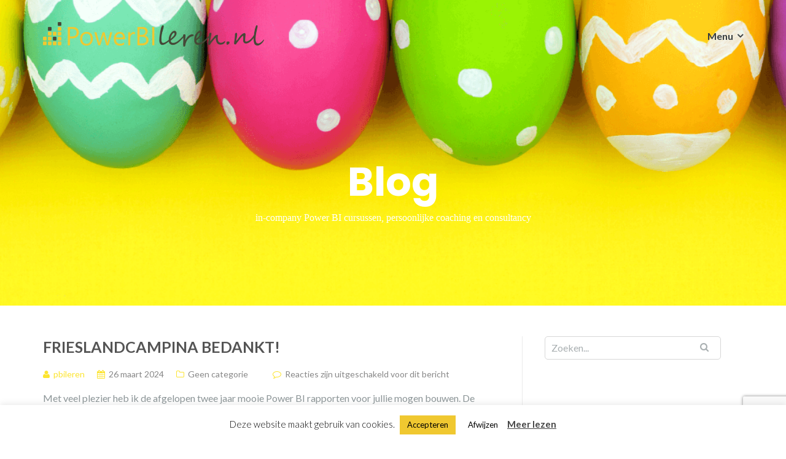

--- FILE ---
content_type: text/html; charset=UTF-8
request_url: https://www.powerbileren.nl/blog/
body_size: 12855
content:
<!DOCTYPE html>
<html lang="nl-NL">
<head>
	<meta charset="UTF-8"/>
	<meta name="viewport" content="width=device-width, initial-scale=1, maximum-scale=1, user-scalable=no">
	<meta name='robots' content='index, follow, max-image-preview:large, max-snippet:-1, max-video-preview:-1' />
	<style>img:is([sizes="auto" i], [sizes^="auto," i]) { contain-intrinsic-size: 3000px 1500px }</style>
	
	<!-- This site is optimized with the Yoast SEO plugin v25.9 - //yoast.com/wordpress/plugins/seo/ -->
	<title>Blog &#187; PowerBIleren.nl</title>
	<link rel="canonical" href="https://www.powerbileren.nl/blog/" />
	<meta property="og:locale" content="nl_NL" />
	<meta property="og:type" content="article" />
	<meta property="og:title" content="Blog &#187; PowerBIleren.nl" />
	<meta property="og:url" content="//www.powerbileren.nl/blog/" />
	<meta property="og:site_name" content="PowerBIleren.nl" />
	<meta name="twitter:card" content="summary_large_image" />
	<script type="application/ld+json" class="yoast-schema-graph">{"@context":"//schema.org","@graph":[{"@type":["WebPage","CollectionPage"],"@id":"//www.powerbileren.nl/blog/","url":"//www.powerbileren.nl/blog/","name":"Blog &#187; PowerBIleren.nl","isPartOf":{"@id":"//www.powerbileren.nl/#website"},"datePublished":"2018-12-05T17:36:06+00:00","dateModified":"2019-02-16T15:32:59+00:00","breadcrumb":{"@id":"//www.powerbileren.nl/blog/#breadcrumb"},"inLanguage":"nl-NL"},{"@type":"BreadcrumbList","@id":"//www.powerbileren.nl/blog/#breadcrumb","itemListElement":[{"@type":"ListItem","position":1,"name":"Home","item":"//www.powerbileren.nl/"},{"@type":"ListItem","position":2,"name":"Blog"}]},{"@type":"WebSite","@id":"//www.powerbileren.nl/#website","url":"//www.powerbileren.nl/","name":"PowerBIleren.nl","description":"in-company Power BI cursussen, persoonlijke coaching en consultancy","publisher":{"@id":"//www.powerbileren.nl/#organization"},"potentialAction":[{"@type":"SearchAction","target":{"@type":"EntryPoint","urlTemplate":"//www.powerbileren.nl/?s={search_term_string}"},"query-input":{"@type":"PropertyValueSpecification","valueRequired":true,"valueName":"search_term_string"}}],"inLanguage":"nl-NL"},{"@type":"Organization","@id":"//www.powerbileren.nl/#organization","name":"PowerBIleren.nl","url":"//www.powerbileren.nl/","logo":{"@type":"ImageObject","inLanguage":"nl-NL","@id":"//www.powerbileren.nl/#/schema/logo/image/","url":"//www.powerbileren.nl/wp-content/uploads/2018/12/Logo.png","contentUrl":"//www.powerbileren.nl/wp-content/uploads/2018/12/Logo.png","width":992,"height":109,"caption":"PowerBIleren.nl"},"image":{"@id":"//www.powerbileren.nl/#/schema/logo/image/"},"sameAs":["//linkedin.com/in/stephan-de-jong"]}]}</script>
	<!-- / Yoast SEO plugin. -->


<link rel='dns-prefetch' href='//fonts.googleapis.com' />
<link rel="alternate" type="application/rss+xml" title="PowerBIleren.nl &raquo; feed" href="//www.powerbileren.nl/feed/" />
<link rel="alternate" type="application/rss+xml" title="PowerBIleren.nl &raquo; reacties feed" href="//www.powerbileren.nl/comments/feed/" />
		<!-- This site uses the Google Analytics by MonsterInsights plugin v9.8.0 - Using Analytics tracking - //www.monsterinsights.com/ -->
		<!-- Opmerking: MonsterInsights is momenteel niet geconfigureerd op deze site. De site eigenaar moet authenticeren met Google Analytics in de MonsterInsights instellingen scherm. -->
					<!-- No tracking code set -->
				<!-- / Google Analytics by MonsterInsights -->
		<script type="text/javascript">
/* <![CDATA[ */
window._wpemojiSettings = {"baseUrl":"https:\/\/s.w.org\/images\/core\/emoji\/16.0.1\/72x72\/","ext":".png","svgUrl":"https:\/\/s.w.org\/images\/core\/emoji\/16.0.1\/svg\/","svgExt":".svg","source":{"concatemoji":"https:\/\/www.powerbileren.nl\/wp-includes\/js\/wp-emoji-release.min.js?ver=6.8.3"}};
/*! This file is auto-generated */
!function(s,n){var o,i,e;function c(e){try{var t={supportTests:e,timestamp:(new Date).valueOf()};sessionStorage.setItem(o,JSON.stringify(t))}catch(e){}}function p(e,t,n){e.clearRect(0,0,e.canvas.width,e.canvas.height),e.fillText(t,0,0);var t=new Uint32Array(e.getImageData(0,0,e.canvas.width,e.canvas.height).data),a=(e.clearRect(0,0,e.canvas.width,e.canvas.height),e.fillText(n,0,0),new Uint32Array(e.getImageData(0,0,e.canvas.width,e.canvas.height).data));return t.every(function(e,t){return e===a[t]})}function u(e,t){e.clearRect(0,0,e.canvas.width,e.canvas.height),e.fillText(t,0,0);for(var n=e.getImageData(16,16,1,1),a=0;a<n.data.length;a++)if(0!==n.data[a])return!1;return!0}function f(e,t,n,a){switch(t){case"flag":return n(e,"\ud83c\udff3\ufe0f\u200d\u26a7\ufe0f","\ud83c\udff3\ufe0f\u200b\u26a7\ufe0f")?!1:!n(e,"\ud83c\udde8\ud83c\uddf6","\ud83c\udde8\u200b\ud83c\uddf6")&&!n(e,"\ud83c\udff4\udb40\udc67\udb40\udc62\udb40\udc65\udb40\udc6e\udb40\udc67\udb40\udc7f","\ud83c\udff4\u200b\udb40\udc67\u200b\udb40\udc62\u200b\udb40\udc65\u200b\udb40\udc6e\u200b\udb40\udc67\u200b\udb40\udc7f");case"emoji":return!a(e,"\ud83e\udedf")}return!1}function g(e,t,n,a){var r="undefined"!=typeof WorkerGlobalScope&&self instanceof WorkerGlobalScope?new OffscreenCanvas(300,150):s.createElement("canvas"),o=r.getContext("2d",{willReadFrequently:!0}),i=(o.textBaseline="top",o.font="600 32px Arial",{});return e.forEach(function(e){i[e]=t(o,e,n,a)}),i}function t(e){var t=s.createElement("script");t.src=e,t.defer=!0,s.head.appendChild(t)}"undefined"!=typeof Promise&&(o="wpEmojiSettingsSupports",i=["flag","emoji"],n.supports={everything:!0,everythingExceptFlag:!0},e=new Promise(function(e){s.addEventListener("DOMContentLoaded",e,{once:!0})}),new Promise(function(t){var n=function(){try{var e=JSON.parse(sessionStorage.getItem(o));if("object"==typeof e&&"number"==typeof e.timestamp&&(new Date).valueOf()<e.timestamp+604800&&"object"==typeof e.supportTests)return e.supportTests}catch(e){}return null}();if(!n){if("undefined"!=typeof Worker&&"undefined"!=typeof OffscreenCanvas&&"undefined"!=typeof URL&&URL.createObjectURL&&"undefined"!=typeof Blob)try{var e="postMessage("+g.toString()+"("+[JSON.stringify(i),f.toString(),p.toString(),u.toString()].join(",")+"));",a=new Blob([e],{type:"text/javascript"}),r=new Worker(URL.createObjectURL(a),{name:"wpTestEmojiSupports"});return void(r.onmessage=function(e){c(n=e.data),r.terminate(),t(n)})}catch(e){}c(n=g(i,f,p,u))}t(n)}).then(function(e){for(var t in e)n.supports[t]=e[t],n.supports.everything=n.supports.everything&&n.supports[t],"flag"!==t&&(n.supports.everythingExceptFlag=n.supports.everythingExceptFlag&&n.supports[t]);n.supports.everythingExceptFlag=n.supports.everythingExceptFlag&&!n.supports.flag,n.DOMReady=!1,n.readyCallback=function(){n.DOMReady=!0}}).then(function(){return e}).then(function(){var e;n.supports.everything||(n.readyCallback(),(e=n.source||{}).concatemoji?t(e.concatemoji):e.wpemoji&&e.twemoji&&(t(e.twemoji),t(e.wpemoji)))}))}((window,document),window._wpemojiSettings);
/* ]]> */
</script>
<style id='wp-emoji-styles-inline-css' type='text/css'>

	img.wp-smiley, img.emoji {
		display: inline !important;
		border: none !important;
		box-shadow: none !important;
		height: 1em !important;
		width: 1em !important;
		margin: 0 0.07em !important;
		vertical-align: -0.1em !important;
		background: none !important;
		padding: 0 !important;
	}
</style>
<link rel='stylesheet' id='wp-block-library-css' href='//www.powerbileren.nl/wp-includes/css/dist/block-library/style.min.css?ver=6.8.3' type='text/css' media='all' />
<style id='classic-theme-styles-inline-css' type='text/css'>
/*! This file is auto-generated */
.wp-block-button__link{color:#fff;background-color:#32373c;border-radius:9999px;box-shadow:none;text-decoration:none;padding:calc(.667em + 2px) calc(1.333em + 2px);font-size:1.125em}.wp-block-file__button{background:#32373c;color:#fff;text-decoration:none}
</style>
<style id='global-styles-inline-css' type='text/css'>
:root{--wp--preset--aspect-ratio--square: 1;--wp--preset--aspect-ratio--4-3: 4/3;--wp--preset--aspect-ratio--3-4: 3/4;--wp--preset--aspect-ratio--3-2: 3/2;--wp--preset--aspect-ratio--2-3: 2/3;--wp--preset--aspect-ratio--16-9: 16/9;--wp--preset--aspect-ratio--9-16: 9/16;--wp--preset--color--black: #000000;--wp--preset--color--cyan-bluish-gray: #abb8c3;--wp--preset--color--white: #ffffff;--wp--preset--color--pale-pink: #f78da7;--wp--preset--color--vivid-red: #cf2e2e;--wp--preset--color--luminous-vivid-orange: #ff6900;--wp--preset--color--luminous-vivid-amber: #fcb900;--wp--preset--color--light-green-cyan: #7bdcb5;--wp--preset--color--vivid-green-cyan: #00d084;--wp--preset--color--pale-cyan-blue: #8ed1fc;--wp--preset--color--vivid-cyan-blue: #0693e3;--wp--preset--color--vivid-purple: #9b51e0;--wp--preset--gradient--vivid-cyan-blue-to-vivid-purple: linear-gradient(135deg,rgba(6,147,227,1) 0%,rgb(155,81,224) 100%);--wp--preset--gradient--light-green-cyan-to-vivid-green-cyan: linear-gradient(135deg,rgb(122,220,180) 0%,rgb(0,208,130) 100%);--wp--preset--gradient--luminous-vivid-amber-to-luminous-vivid-orange: linear-gradient(135deg,rgba(252,185,0,1) 0%,rgba(255,105,0,1) 100%);--wp--preset--gradient--luminous-vivid-orange-to-vivid-red: linear-gradient(135deg,rgba(255,105,0,1) 0%,rgb(207,46,46) 100%);--wp--preset--gradient--very-light-gray-to-cyan-bluish-gray: linear-gradient(135deg,rgb(238,238,238) 0%,rgb(169,184,195) 100%);--wp--preset--gradient--cool-to-warm-spectrum: linear-gradient(135deg,rgb(74,234,220) 0%,rgb(151,120,209) 20%,rgb(207,42,186) 40%,rgb(238,44,130) 60%,rgb(251,105,98) 80%,rgb(254,248,76) 100%);--wp--preset--gradient--blush-light-purple: linear-gradient(135deg,rgb(255,206,236) 0%,rgb(152,150,240) 100%);--wp--preset--gradient--blush-bordeaux: linear-gradient(135deg,rgb(254,205,165) 0%,rgb(254,45,45) 50%,rgb(107,0,62) 100%);--wp--preset--gradient--luminous-dusk: linear-gradient(135deg,rgb(255,203,112) 0%,rgb(199,81,192) 50%,rgb(65,88,208) 100%);--wp--preset--gradient--pale-ocean: linear-gradient(135deg,rgb(255,245,203) 0%,rgb(182,227,212) 50%,rgb(51,167,181) 100%);--wp--preset--gradient--electric-grass: linear-gradient(135deg,rgb(202,248,128) 0%,rgb(113,206,126) 100%);--wp--preset--gradient--midnight: linear-gradient(135deg,rgb(2,3,129) 0%,rgb(40,116,252) 100%);--wp--preset--font-size--small: 13px;--wp--preset--font-size--medium: 20px;--wp--preset--font-size--large: 36px;--wp--preset--font-size--x-large: 42px;--wp--preset--spacing--20: 0.44rem;--wp--preset--spacing--30: 0.67rem;--wp--preset--spacing--40: 1rem;--wp--preset--spacing--50: 1.5rem;--wp--preset--spacing--60: 2.25rem;--wp--preset--spacing--70: 3.38rem;--wp--preset--spacing--80: 5.06rem;--wp--preset--shadow--natural: 6px 6px 9px rgba(0, 0, 0, 0.2);--wp--preset--shadow--deep: 12px 12px 50px rgba(0, 0, 0, 0.4);--wp--preset--shadow--sharp: 6px 6px 0px rgba(0, 0, 0, 0.2);--wp--preset--shadow--outlined: 6px 6px 0px -3px rgba(255, 255, 255, 1), 6px 6px rgba(0, 0, 0, 1);--wp--preset--shadow--crisp: 6px 6px 0px rgba(0, 0, 0, 1);}:where(.is-layout-flex){gap: 0.5em;}:where(.is-layout-grid){gap: 0.5em;}body .is-layout-flex{display: flex;}.is-layout-flex{flex-wrap: wrap;align-items: center;}.is-layout-flex > :is(*, div){margin: 0;}body .is-layout-grid{display: grid;}.is-layout-grid > :is(*, div){margin: 0;}:where(.wp-block-columns.is-layout-flex){gap: 2em;}:where(.wp-block-columns.is-layout-grid){gap: 2em;}:where(.wp-block-post-template.is-layout-flex){gap: 1.25em;}:where(.wp-block-post-template.is-layout-grid){gap: 1.25em;}.has-black-color{color: var(--wp--preset--color--black) !important;}.has-cyan-bluish-gray-color{color: var(--wp--preset--color--cyan-bluish-gray) !important;}.has-white-color{color: var(--wp--preset--color--white) !important;}.has-pale-pink-color{color: var(--wp--preset--color--pale-pink) !important;}.has-vivid-red-color{color: var(--wp--preset--color--vivid-red) !important;}.has-luminous-vivid-orange-color{color: var(--wp--preset--color--luminous-vivid-orange) !important;}.has-luminous-vivid-amber-color{color: var(--wp--preset--color--luminous-vivid-amber) !important;}.has-light-green-cyan-color{color: var(--wp--preset--color--light-green-cyan) !important;}.has-vivid-green-cyan-color{color: var(--wp--preset--color--vivid-green-cyan) !important;}.has-pale-cyan-blue-color{color: var(--wp--preset--color--pale-cyan-blue) !important;}.has-vivid-cyan-blue-color{color: var(--wp--preset--color--vivid-cyan-blue) !important;}.has-vivid-purple-color{color: var(--wp--preset--color--vivid-purple) !important;}.has-black-background-color{background-color: var(--wp--preset--color--black) !important;}.has-cyan-bluish-gray-background-color{background-color: var(--wp--preset--color--cyan-bluish-gray) !important;}.has-white-background-color{background-color: var(--wp--preset--color--white) !important;}.has-pale-pink-background-color{background-color: var(--wp--preset--color--pale-pink) !important;}.has-vivid-red-background-color{background-color: var(--wp--preset--color--vivid-red) !important;}.has-luminous-vivid-orange-background-color{background-color: var(--wp--preset--color--luminous-vivid-orange) !important;}.has-luminous-vivid-amber-background-color{background-color: var(--wp--preset--color--luminous-vivid-amber) !important;}.has-light-green-cyan-background-color{background-color: var(--wp--preset--color--light-green-cyan) !important;}.has-vivid-green-cyan-background-color{background-color: var(--wp--preset--color--vivid-green-cyan) !important;}.has-pale-cyan-blue-background-color{background-color: var(--wp--preset--color--pale-cyan-blue) !important;}.has-vivid-cyan-blue-background-color{background-color: var(--wp--preset--color--vivid-cyan-blue) !important;}.has-vivid-purple-background-color{background-color: var(--wp--preset--color--vivid-purple) !important;}.has-black-border-color{border-color: var(--wp--preset--color--black) !important;}.has-cyan-bluish-gray-border-color{border-color: var(--wp--preset--color--cyan-bluish-gray) !important;}.has-white-border-color{border-color: var(--wp--preset--color--white) !important;}.has-pale-pink-border-color{border-color: var(--wp--preset--color--pale-pink) !important;}.has-vivid-red-border-color{border-color: var(--wp--preset--color--vivid-red) !important;}.has-luminous-vivid-orange-border-color{border-color: var(--wp--preset--color--luminous-vivid-orange) !important;}.has-luminous-vivid-amber-border-color{border-color: var(--wp--preset--color--luminous-vivid-amber) !important;}.has-light-green-cyan-border-color{border-color: var(--wp--preset--color--light-green-cyan) !important;}.has-vivid-green-cyan-border-color{border-color: var(--wp--preset--color--vivid-green-cyan) !important;}.has-pale-cyan-blue-border-color{border-color: var(--wp--preset--color--pale-cyan-blue) !important;}.has-vivid-cyan-blue-border-color{border-color: var(--wp--preset--color--vivid-cyan-blue) !important;}.has-vivid-purple-border-color{border-color: var(--wp--preset--color--vivid-purple) !important;}.has-vivid-cyan-blue-to-vivid-purple-gradient-background{background: var(--wp--preset--gradient--vivid-cyan-blue-to-vivid-purple) !important;}.has-light-green-cyan-to-vivid-green-cyan-gradient-background{background: var(--wp--preset--gradient--light-green-cyan-to-vivid-green-cyan) !important;}.has-luminous-vivid-amber-to-luminous-vivid-orange-gradient-background{background: var(--wp--preset--gradient--luminous-vivid-amber-to-luminous-vivid-orange) !important;}.has-luminous-vivid-orange-to-vivid-red-gradient-background{background: var(--wp--preset--gradient--luminous-vivid-orange-to-vivid-red) !important;}.has-very-light-gray-to-cyan-bluish-gray-gradient-background{background: var(--wp--preset--gradient--very-light-gray-to-cyan-bluish-gray) !important;}.has-cool-to-warm-spectrum-gradient-background{background: var(--wp--preset--gradient--cool-to-warm-spectrum) !important;}.has-blush-light-purple-gradient-background{background: var(--wp--preset--gradient--blush-light-purple) !important;}.has-blush-bordeaux-gradient-background{background: var(--wp--preset--gradient--blush-bordeaux) !important;}.has-luminous-dusk-gradient-background{background: var(--wp--preset--gradient--luminous-dusk) !important;}.has-pale-ocean-gradient-background{background: var(--wp--preset--gradient--pale-ocean) !important;}.has-electric-grass-gradient-background{background: var(--wp--preset--gradient--electric-grass) !important;}.has-midnight-gradient-background{background: var(--wp--preset--gradient--midnight) !important;}.has-small-font-size{font-size: var(--wp--preset--font-size--small) !important;}.has-medium-font-size{font-size: var(--wp--preset--font-size--medium) !important;}.has-large-font-size{font-size: var(--wp--preset--font-size--large) !important;}.has-x-large-font-size{font-size: var(--wp--preset--font-size--x-large) !important;}
:where(.wp-block-post-template.is-layout-flex){gap: 1.25em;}:where(.wp-block-post-template.is-layout-grid){gap: 1.25em;}
:where(.wp-block-columns.is-layout-flex){gap: 2em;}:where(.wp-block-columns.is-layout-grid){gap: 2em;}
:root :where(.wp-block-pullquote){font-size: 1.5em;line-height: 1.6;}
</style>
<link rel='stylesheet' id='contact-form-7-css' href='//www.powerbileren.nl/wp-content/plugins/contact-form-7/includes/css/styles.css?ver=6.1.4' type='text/css' media='all' />
<link rel='stylesheet' id='cookie-law-info-css' href='//www.powerbileren.nl/wp-content/plugins/cookie-law-info/legacy/public/css/cookie-law-info-public.css?ver=3.3.9.1' type='text/css' media='all' />
<link rel='stylesheet' id='cookie-law-info-gdpr-css' href='//www.powerbileren.nl/wp-content/plugins/cookie-law-info/legacy/public/css/cookie-law-info-gdpr.css?ver=3.3.9.1' type='text/css' media='all' />
<link rel='stylesheet' id='illdy-google-fonts-css' href='//fonts.googleapis.com/css?family=Source+Sans+Pro:400,900,700,300,300italic|Lato:300,400,700,900|Poppins:300,400,500,600,700' type='text/css' media='all' />
<link rel='stylesheet' id='bootstrap-css' href='//www.powerbileren.nl/wp-content/themes/illdy/layout/css/bootstrap.min.css?ver=3.3.6' type='text/css' media='all' />
<link rel='stylesheet' id='bootstrap-theme-css' href='//www.powerbileren.nl/wp-content/themes/illdy/layout/css/bootstrap-theme.min.css?ver=3.3.6' type='text/css' media='all' />
<link rel='stylesheet' id='font-awesome-css' href='//www.powerbileren.nl/wp-content/themes/illdy/layout/css/font-awesome.min.css?ver=4.5.0' type='text/css' media='all' />
<link rel='stylesheet' id='owl-carousel-css' href='//www.powerbileren.nl/wp-content/themes/illdy/layout/css/owl-carousel.min.css?ver=2.0.0' type='text/css' media='all' />
<link rel='stylesheet' id='illdy-main-css' href='//www.powerbileren.nl/wp-content/themes/illdy/layout/css/main.css?ver=6.8.3' type='text/css' media='all' />
<link rel='stylesheet' id='illdy-custom-css' href='//www.powerbileren.nl/wp-content/themes/illdy/layout/css/custom.css?ver=6.8.3' type='text/css' media='all' />
<link rel='stylesheet' id='illdy-style-css' href='//www.powerbileren.nl/wp-content/themes/illdy/style.css?ver=1.0.16' type='text/css' media='all' />
<style id='illdy-style-inline-css' type='text/css'>
#header .top-header .header-logo:hover,
#header .top-header .header-logo:focus,
#header .top-header .header-navigation ul li.menu-item-has-children .sub-menu li:hover > a,
#header .top-header .header-navigation ul li.menu-item-has-children .sub-menu li:focus-within > a,
#latest-news .section-content .post .post-title:hover,
#latest-news .section-content .post .post-title:focus,
#latest-news .section-content .post .post-button,
#contact-us .section-content .contact-us-box .box-left,
.recentcomments > a,
#blog .blog-post .blog-post-title:hover,
#blog .blog-post .blog-post-title:focus,
#blog .blog-post .blog-post-meta .post-meta-author,
#blog .blog-post .blog-post-meta .post-meta-author .fa,
#blog .blog-post .blog-post-meta .post-meta-time .fa,
#blog .blog-post .blog-post-meta .post-meta-categories .fa,
#blog .blog-post .blog-post-meta .post-meta-comments .fa,
#blog .blog-post .blog-post-author h4,
.widget table td#prev a,
.widget table td#next a,
.widget .widget-recent-post .recent-post-button,
span.rss-date:before,
.post-date:before,
.blog-post-related-articles .related-post:hover .related-post-title,
.blog-post-related-articles .related-post:focus .related-post-title,
#comments #comments-list ul.comments .comment .url,
#comments #comments-list ul.comments .comment .comment-reply-link,
#header .bottom-header span.span-dot,
#header .top-header .header-navigation ul li:hover a,
#header .top-header .header-navigation ul li:focus-within a,
.open-responsive-menu:focus .fa,
input[type=submit] { color: #fce42f; }
#header .top-header .header-navigation ul li.menu-item-has-children .sub-menu li:hover > a,
#header .top-header .header-navigation ul li.menu-item-has-children .sub-menu li:focus-within > a { border-color: #fce42f; }
#header .bottom-header .header-button-two,
#comments #respond .comment-form #input-submit,
#latest-news .latest-news-button,
#contact-us .section-content .wpcf7-form p .wpcf7-submit,
#blog .blog-post .blog-post-button,
.widget table caption,
.widget table#wp-calendar tbody tr td a { background-color: #fce42f; }
@media only screen and (max-width: 992px) {
	.header-front-page nav ul.sub-menu { background-color: #fce42f; }
	.responsive-menu li a:focus { background-color: #0B6BBF; }
}
a:hover,
a:focus,
#latest-news .section-content .post .post-button:hover,
#latest-news .section-content .post .post-button:focus,
.recentcomments a:hover,
.recentcomments a:focus,
.widget:not(.widget_rss):not(.widget_recent_comments):not(.widget_recent_entries) ul li:hover:before,
.widget:not(.widget_rss):not(.widget_recent_comments):not(.widget_recent_entries) ul li:focus-within:before,
.widget:not(.widget_recent_comments) ul li:hover > a,
.widget:not(.widget_recent_comments) ul li:focus-within > a,
.widget.widget_recent_comments ul li a:hover,
.widget.widget_recent_comments ul li a:focus,
.widget table td#prev a:hover:before,
.widget table td#next a:hover:before,
.widget table td#prev a:focus:before,
.widget table td#next a:focus:before,
.widget_categories ul li:hover,
.widget_categories ul li:focus-within,
.widget_archive ul li:hover,
.widget_archive ul li:focus-within { color: #0B6BBF; }
#testimonials .section-content .testimonials-carousel .carousel-testimonial .testimonial-content,
.widget table#wp-calendar tbody tr td a:hover,
.widget table#wp-calendar tbody tr td a:focus,
#comments #respond .comment-form #input-submit:hover,
#comments #respond .comment-form #input-submit:focus,
input[type=submit]:hover,
input[type=submit]:focus,
#latest-news .latest-news-button:hover,
#latest-news .latest-news-button:focus,
#contact-us .section-content .wpcf7-form p .wpcf7-submit:hover,
#contact-us .section-content .wpcf7-form p .wpcf7-submit:focus,
#header .bottom-header .header-button-two:hover,
#header .bottom-header .header-button-two:focus,
#blog .blog-post .blog-post-button:hover,
#blog .blog-post .blog-post-button:focus { background-color: #0B6BBF; }
#testimonials .section-content .testimonials-carousel .carousel-testimonial .testimonial-content:after  { border-color: #0B6BBF transparent transparent transparent; }
input:focus,
input:hover,
textarea:focus,
textarea:hover { border-color: #0B6BBF; }
.front-page-section .section-header .section-description,
#header .top-header .header-navigation ul li.menu-item-has-children .sub-menu li a,
#services .section-content .service .service-entry,
#latest-news .section-content .post .post-entry,
#team .section-content .person .person-content p,
#contact-us .section-content .contact-us-box .box-right span,
#contact-us .section-content .contact-us-box .box-right span a,
#contact-us .section-content .contact-us-social a,
#contact-us .section-content .wpcf7-form p .wpcf7-text,
#footer .copyright,
#footer .copyright a,
.widget table tbody,
input,
textarea,
.markup-format h1,
.markup-format h2,
.markup-format h3,
.markup-format h4,
.markup-format h5,
.markup-format h6,
body { color: #8c9597; }
#contact-us .section-content .wpcf7-form p .wpcf7-text::-webkit-input-placeholder,
#contact-us .section-content .wpcf7-form p .wpcf7-text::-moz-placeholder,
#contact-us .section-content .wpcf7-form p .wpcf7-text:-ms-input-placeholder,
#contact-us .section-content .wpcf7-form p .wpcf7-text:-moz-placeholder,
#contact-us .section-content .wpcf7-form p .wpcf7-textarea,
#contact-us .section-content .wpcf7-form p .wpcf7-textarea::-webkit-input-placeholder,
#contact-us .section-content .wpcf7-form p .wpcf7-textarea::-moz-placeholder,
#contact-us .section-content .wpcf7-form p .wpcf7-textarea:-ms-input-placeholder,
#contact-us .section-content .wpcf7-form p .wpcf7-textarea:-moz-placeholder{ color: #8c9597; }
.front-page-section .section-header h3,
#latest-news .section-content .post .post-button:active,
#blog .blog-post .blog-post-title,
.widget table thead th,
#team .section-content .person .person-content h6,
.widget_rss cite,
.illdy_home_parallax h3 { color: #545454; }
#testimonials .section-content .testimonials-carousel .owl-controls .owl-dots .owl-dot:focus {
	background: #fce42f;
}
</style>
<script type="text/javascript" src="//www.powerbileren.nl/wp-includes/js/jquery/jquery.min.js?ver=3.7.1" id="jquery-core-js"></script>
<script type="text/javascript" src="//www.powerbileren.nl/wp-includes/js/jquery/jquery-migrate.min.js?ver=3.4.1" id="jquery-migrate-js"></script>
<script type="text/javascript" id="cookie-law-info-js-extra">
/* <![CDATA[ */
var Cli_Data = {"nn_cookie_ids":[],"cookielist":[],"non_necessary_cookies":[],"ccpaEnabled":"","ccpaRegionBased":"","ccpaBarEnabled":"","strictlyEnabled":["necessary","obligatoire"],"ccpaType":"gdpr","js_blocking":"","custom_integration":"","triggerDomRefresh":"","secure_cookies":""};
var cli_cookiebar_settings = {"animate_speed_hide":"500","animate_speed_show":"500","background":"#FFF","border":"#b1a6a6c2","border_on":"","button_1_button_colour":"#f0c830","button_1_button_hover":"#c0a026","button_1_link_colour":"#000000","button_1_as_button":"1","button_1_new_win":"","button_2_button_colour":"#333","button_2_button_hover":"#292929","button_2_link_colour":"#444","button_2_as_button":"","button_2_hidebar":"","button_3_button_colour":"#ffffff","button_3_button_hover":"#cccccc","button_3_link_colour":"#000000","button_3_as_button":"1","button_3_new_win":"","button_4_button_colour":"#000","button_4_button_hover":"#000000","button_4_link_colour":"#fff","button_4_as_button":"1","button_7_button_colour":"#61a229","button_7_button_hover":"#4e8221","button_7_link_colour":"#fff","button_7_as_button":"1","button_7_new_win":"","font_family":"inherit","header_fix":"","notify_animate_hide":"1","notify_animate_show":"","notify_div_id":"#cookie-law-info-bar","notify_position_horizontal":"right","notify_position_vertical":"bottom","scroll_close":"","scroll_close_reload":"","accept_close_reload":"","reject_close_reload":"","showagain_tab":"1","showagain_background":"#fff","showagain_border":"#000","showagain_div_id":"#cookie-law-info-again","showagain_x_position":"100px","text":"#000","show_once_yn":"","show_once":"10000","logging_on":"","as_popup":"","popup_overlay":"1","bar_heading_text":"","cookie_bar_as":"banner","popup_showagain_position":"bottom-right","widget_position":"left"};
var log_object = {"ajax_url":"https:\/\/www.powerbileren.nl\/wp-admin\/admin-ajax.php"};
/* ]]> */
</script>
<script type="text/javascript" src="//www.powerbileren.nl/wp-content/plugins/cookie-law-info/legacy/public/js/cookie-law-info-public.js?ver=3.3.9.1" id="cookie-law-info-js"></script>
<link rel="//api.w.org/" href="//www.powerbileren.nl/wp-json/" /><link rel="EditURI" type="application/rsd+xml" title="RSD" href="//www.powerbileren.nl/xmlrpc.php?rsd" />
<meta name="generator" content="WordPress 6.8.3" />
    
    <script type="text/javascript">
        var ajaxurl = '//www.powerbileren.nl/wp-admin/admin-ajax.php';
    </script>
<style type="text/css">.pace .pace-progress {background-color: #f1d204; color: #f1d204;}.pace .pace-activity {box-shadow: inset 0 0 0 2px #f1d204, inset 0 0 0 7px #ffffff;}.pace-overlay {background-color: #ffffff;}</style><style type="text/css">.recentcomments a{display:inline !important;padding:0 !important;margin:0 !important;}</style><link rel="icon" href="//www.powerbileren.nl/wp-content/uploads/2018/11/cropped-PowerBIleren.nl-Logo-1-32x32.jpg" sizes="32x32" />
<link rel="icon" href="//www.powerbileren.nl/wp-content/uploads/2018/11/cropped-PowerBIleren.nl-Logo-1-192x192.jpg" sizes="192x192" />
<link rel="apple-touch-icon" href="//www.powerbileren.nl/wp-content/uploads/2018/11/cropped-PowerBIleren.nl-Logo-1-180x180.jpg" />
<meta name="msapplication-TileImage" content="//www.powerbileren.nl/wp-content/uploads/2018/11/cropped-PowerBIleren.nl-Logo-1-270x270.jpg" />

		<style type="text/css" id="illdy-about-section-css">#header.header-front-page {background-image: url(//www.powerbileren.nl/wp-content/uploads/2019/09/ExampleReport.png) !important;}#header.header-front-page {background-position-y: top;}#header.header-front-page {background-position-x: center;}#header.header-front-page {background-size: cover !important;}#header.header-front-page {background-color: #ffffff;}#header.header-front-page .bottom-header .header-button-one {background-color: rgba( 57, 62, 65, .2 );}#header.header-front-page .bottom-header .header-button-one:hover, #header.header-front-page .bottom-header .header-button-one:focus {background-color: rgba( 57, 62, 65, .1 );}#header.header-front-page .bottom-header .header-button-one {border-color: #393e41;}#header.header-front-page .bottom-header .header-button-two:hover, #header.header-front-page .bottom-header .header-button-two:focus {background-color: #99801f;}#header.header-front-page .bottom-header h1 {color: #393e41;}#header.header-front-page .bottom-header .section-description {color: #383838;}#header.header-front-page .bottom-header .header-button-one {color: #393e41;}</style>
		<style type="text/css" id="illdy-latestnews-section-css">#latest-news {background-image: url(//www.powerbileren.nl/wp-content/uploads/2019/02/photo-1484689228555-fd6bc1b28b7e.jpg) !important;}#latest-news .latest-news-button:hover, #latest-news .latest-news-button:focus {background-color: #d1a700;}#latest-news .section-content .post .post-button:hover, #latest-news .section-content .post .post-button:focus {color: #d1a700;}</style>
		<style type="text/css" id="illdy-fullwidth-section-css">#full-width:before {background-image: url(//www.powerbileren.nl/wp-content/uploads/2018/12/photo-1517733340021-9762be68f73a.jpg) !important;}#full-width:before {background-position-y: center;}#full-width:before {background-position-x: center;}#full-width:before {background-color: #f0c830;}#full-width .section-header h3 {color: #393e41;}#full-width .section-header .section-description {color: #393e41;}#full-width .top-parallax-section h1, #full-width .top-parallax-section p {color: #dddddd;}</style>
		<style type="text/css" id="illdy-about-section-css">#about:before {background-image: url(//www.powerbileren.nl/wp-content/uploads/2018/12/photo-1457131760772-7017c6180f053.jpg) !important;}#about:before {background-position-y: bottom;}#about:before {background-position-x: right;}#about:before {background-color: #ffffff;}#about .section-header h3 {color: #f0c830;}#about .section-header .section-description {color: #ffffff;}</style>
		<style type="text/css" id="illdy-projects-section-css">#projects:before {background-image: url(//www.powerbileren.nl/wp-content/themes/illdy/layout/images/front-page/pattern.png) !important;}#projects:before {background-size: auto !important;}#projects:before {background-repeat: repeat !important;}#projects:before {background-color: #ffcc00;}</style>
		<style type="text/css" id="illdy-services-section-css">#services:before {background-image: url(//www.powerbileren.nl/wp-content/uploads/2018/12/photo-1462899006636-339e08d1844e-2.jpg) !important;}#services:before {background-position-x: center;}#services:before {background-color: #0b6bbf;}#services .section-header h3 {color: #f0c830;}#services .section-header .section-description {color: #ffffff;}</style>
		<style type="text/css" id="illdy-team-section-css">#team:before {background-image: url(//www.powerbileren.nl/wp-content/themes/illdy/layout/images/front-page/pattern.png) !important;}#team:before {background-size: auto !important;}#team:before {background-repeat: repeat !important;}</style>
		<style type="text/css" id="illdy-testimonials-section-css">#testimonials:before {background-image: url(//test.powerbileren.nl/wp-content/uploads/2018/12/photo-1472289065668-ce650ac443d2.jpg) !important;}#testimonials:before {background-position-y: top;}#testimonials:before {background-position-x: center;}#testimonials:before {background-attachment: scroll !important;}#testimonials:before {background-color: #ffffff;}#testimonials .section-header h3 {color: #393e41;}#testimonials .section-content .testimonials-carousel .carousel-testimonial .testimonial-meta {color: #393e41;}#testimonials .section-content .testimonials-carousel .carousel-testimonial .testimonial-content blockquote {color: #ffffff;}#testimonials .section-content .testimonials-carousel .carousel-testimonial .testimonial-content {background-color: #393e41;}#testimonials .section-content .testimonials-carousel .carousel-testimonial .testimonial-content:after {border-color: #393e41 transparent transparent transparent;}#testimonials .section-content .testimonials-carousel .owl-controls .owl-dots .owl-dot:hover, #testimonials .section-content .testimonials-carousel .owl-controls .owl-dots .owl-dot:focus, #testimonials .section-content .testimonials-carousel .owl-controls .owl-dots .owl-dot.active {border-color: #393e41;}#testimonials .section-content .testimonials-carousel .owl-controls .owl-dots .owl-dot {background-color: #393e41;}</style>

			<style type="text/css" id="wp-custom-css">
			/* Logo formaat op mobiel */
@media only screen and (max-width: 700px){
.top-header img {
    height: auto;
    width: 120%;
}
}

/*Menu icon color*/
.open-responsive-menu .fa {
    color:  #F0C830;
}

/* Kleinere Jumbotron */
#header .bottom-header {
    padding-bottom: 120px;
    padding-top: 120px;
}

/* Tekst in de Jumbotron */
#header .bottom-header h1 {
line-height: 1.5;
font-weight: normal;
font-size: 80px;
font-family: "Segoe UI";
background-color: #FFFFFF55;
}

/* Button kleuren */
#header .bottom-header .header-button-one{    
line-height: 63px;
color: white !important;
background: #393E41 !important;
border: none;
}

#header .bottom-header .header-button-one:hover{    
line-height: 63px;
color: white !important;
background: #393E41AA !important;
border: none;
}

#header .bottom-header .header-button-two:hover{    
line-height: 63px;
color: white !important;
background: #F0C830AA !important;
border: none;
}

/* Ondertitel van de Jumbotron */
#header .bottom-header .section-description {
    line-height: 26px;
    font-size: 28px;
}

/* Titel van tekst onder Jumbotron */
#header, #static-page-content .section-header {
	padding: 0px 0 0px 0;
}

/* Tekst onder Jumbotron */
#header, #static-page-content .section-content h6 {
	padding: 0px 0 0px 0;
	text-align: justify;
	font-family: "Segoe UI";
	font-weight: 400;
	color: #393E41;
}

/* Services widget text color */
#services .section-content .service .service-entry {
    color: #FFFFFF;
}

/* Uitlijning Aanbod */
#projects, #section-header {
	padding-left: 0%;
	text-align: left;
}

/* Skills in About verbergen */
.widget_illdy_skill {
    display: none!Important;
}
#about .section-content {
display: none!Important;
	color: #00000066;
}

/* Remove testimonial image */
.testimonial-image {
    display: none !important;
}

/* Menu kleur */
#header .top-header .header-navigation ul li a {
color: #393E41;}
#header .top-header .header-navigation ul li:hover a {
color: #F0C830;
}


/* Project widget verbergen indien niet gevuld 
#projects a.project {
	height: auto !important;
} */


/*Remove skill bars*/
.skill {
  display: none;
}
		</style>
		</head>
<body class="blog wp-custom-logo wp-theme-illdy hfeed">
<header id="header" class="header-blog" style="background-image: url(//www.powerbileren.nl/wp-content/uploads/2024/03/cropped-XBW009bk.png);background-attachment: fixed;">
	<div class="top-header">
		<div class="container">
			<div class="row">
				<div class="col-sm-4 col-xs-8">

											<a href="//www.powerbileren.nl" title="PowerBIleren.nl">
							<img class="header-logo-img" src="//www.powerbileren.nl/wp-content/uploads/2018/12/cropped-Logo.png" width="400"/>
						</a>
					
				</div><!--/.col-sm-2-->
				<div class="col-sm-8 col-xs-4">
					<nav class="header-navigation">
						<ul id="menu-menu" class="clearfix"><li id="menu-item-426" class="menu-item menu-item-type-custom menu-item-object-custom menu-item-home menu-item-has-children menu-item-426"><a href="//www.powerbileren.nl/#">Menu</a>
<ul class="sub-menu">
	<li id="menu-item-326" class="menu-item menu-item-type-custom menu-item-object-custom menu-item-home menu-item-326"><a href="//www.powerbileren.nl">Home</a></li>
	<li id="menu-item-420" class="menu-item menu-item-type-custom menu-item-object-custom menu-item-home menu-item-420"><a href="//www.powerbileren.nl/#services">In-company</a></li>
	<li id="menu-item-421" class="menu-item menu-item-type-custom menu-item-object-custom menu-item-home menu-item-421"><a href="//www.powerbileren.nl/#projects">Trainingen</a></li>
	<li id="menu-item-422" class="menu-item menu-item-type-custom menu-item-object-custom menu-item-home menu-item-422"><a href="//www.powerbileren.nl/#about">Coaching</a></li>
	<li id="menu-item-423" class="menu-item menu-item-type-custom menu-item-object-custom menu-item-home menu-item-423"><a href="//www.powerbileren.nl/#team">Over de trainer</a></li>
	<li id="menu-item-510" class="menu-item menu-item-type-custom menu-item-object-custom menu-item-home menu-item-510"><a href="//www.powerbileren.nl/#full-width">Consultancy</a></li>
	<li id="menu-item-434" class="menu-item menu-item-type-custom menu-item-object-custom menu-item-home menu-item-434"><a href="//www.powerbileren.nl/#latest-news">Blogs</a></li>
	<li id="menu-item-433" class="menu-item menu-item-type-custom menu-item-object-custom menu-item-home menu-item-433"><a href="//www.powerbileren.nl/#contact-us">Contact</a></li>
	<li id="menu-item-556" class="menu-item menu-item-type-post_type menu-item-object-page menu-item-556"><a href="//www.powerbileren.nl/algemene-voorwaarden/">Algemene voorwaarden</a></li>
</ul>
</li>
</ul>					</nav>
					<button class="open-responsive-menu"><i class="fa fa-bars"></i></button>
				</div><!--/.col-sm-10-->
			</div><!--/.row-->
		</div><!--/.container-->
	</div><!--/.top-header-->
	<nav class="responsive-menu">
		<ul>
			<li class="menu-item menu-item-type-custom menu-item-object-custom menu-item-home menu-item-has-children menu-item-426"><a href="//www.powerbileren.nl/#">Menu</a>
<ul class="sub-menu">
	<li class="menu-item menu-item-type-custom menu-item-object-custom menu-item-home menu-item-326"><a href="//www.powerbileren.nl">Home</a></li>
	<li class="menu-item menu-item-type-custom menu-item-object-custom menu-item-home menu-item-420"><a href="//www.powerbileren.nl/#services">In-company</a></li>
	<li class="menu-item menu-item-type-custom menu-item-object-custom menu-item-home menu-item-421"><a href="//www.powerbileren.nl/#projects">Trainingen</a></li>
	<li class="menu-item menu-item-type-custom menu-item-object-custom menu-item-home menu-item-422"><a href="//www.powerbileren.nl/#about">Coaching</a></li>
	<li class="menu-item menu-item-type-custom menu-item-object-custom menu-item-home menu-item-423"><a href="//www.powerbileren.nl/#team">Over de trainer</a></li>
	<li class="menu-item menu-item-type-custom menu-item-object-custom menu-item-home menu-item-510"><a href="//www.powerbileren.nl/#full-width">Consultancy</a></li>
	<li class="menu-item menu-item-type-custom menu-item-object-custom menu-item-home menu-item-434"><a href="//www.powerbileren.nl/#latest-news">Blogs</a></li>
	<li class="menu-item menu-item-type-custom menu-item-object-custom menu-item-home menu-item-433"><a href="//www.powerbileren.nl/#contact-us">Contact</a></li>
	<li class="menu-item menu-item-type-post_type menu-item-object-page menu-item-556"><a href="//www.powerbileren.nl/algemene-voorwaarden/">Algemene voorwaarden</a></li>
</ul>
</li>
		</ul>
	</nav><!--/.responsive-menu-->
	<div class="bottom-header blog">
	<div class="container">
		<div class="row">
							<div class="col-sm-12">
					<h2>Blog</h2>							</div><!--/.col-sm-12-->
							<div class="col-sm-8 col-sm-offset-2">
														<p>in-company Power BI cursussen, persoonlijke coaching en consultancy</p>												</div><!--/.col-sm-8.col-sm-offset-2-->
								</div><!--/.row-->
	</div><!--/.container-->
</div><!--/.bottom-header.blog-->
</header><!--/#header-->
	<div class="container">
	<div class="row">

				<div class="col-sm-8">
			
				<section id="blog">
										<article id="post-774" class="blog-post post-774 post type-post status-publish format-standard hentry category-geen-categorie">
	<a href="//www.powerbileren.nl/frieslandcampina-bedankt/" title="FrieslandCampina bedankt!" class="blog-post-title">FrieslandCampina bedankt!</a>
		<div class="blog-post-meta"><span class="post-meta-author"><i class="fa fa-user"></i>pbileren</span><span class="post-meta-time"><i class="fa fa-calendar"></i><time datetime="2024-03-26">26 maart 2024</time></span><span class="post-meta-categories"><i class="fa fa-folder-o" aria-hidden="true"></i><a href="//www.powerbileren.nl/category/geen-categorie/" rel="category tag">Geen categorie</a></span><span class="post-meta-comments"><i class="fa fa-comment-o"></i>Reacties zijn uitgeschakeld voor dit bericht</span></div><!--/.blog-post-meta-->	<div class="blog-post-entry">
		<p>Met veel plezier heb ik de afgelopen twee jaar mooie Power BI rapporten voor jullie mogen bouwen. De komende tijd is het de bedoeling dat het onderhoud weer (grotendeels) intern wordt opgepakt. Wellicht kom ik binnenkort weer terug om nieuwe dingen te bouwen! Dank voor het vertrouwen! Groet, Stephan</p>
	</div><!--/.blog-post-entry-->
	<a href="//www.powerbileren.nl/frieslandcampina-bedankt/" title="Lees meer" class="blog-post-button">Lees meer</a>
</article><!--/#post-774.blog-post-->
<article id="post-726" class="blog-post post-726 post type-post status-publish format-standard hentry category-geen-categorie">
	<a href="//www.powerbileren.nl/datavisualisatie-voor-visueel-beperkten/" title="Datavisualisatie voor visueel beperkten" class="blog-post-title">Datavisualisatie voor visueel beperkten</a>
		<div class="blog-post-meta"><span class="post-meta-author"><i class="fa fa-user"></i>pbileren</span><span class="post-meta-time"><i class="fa fa-calendar"></i><time datetime="2019-11-20">20 november 2019</time></span><span class="post-meta-categories"><i class="fa fa-folder-o" aria-hidden="true"></i><a href="//www.powerbileren.nl/category/geen-categorie/" rel="category tag">Geen categorie</a></span><span class="post-meta-comments"><i class="fa fa-comment-o"></i>Reacties zijn uitgeschakeld voor dit bericht</span></div><!--/.blog-post-meta-->	<div class="blog-post-entry">
		<p>Begin deze week heb ik een inspirerende keynote speech mogen aanschouwen van Joost Rigter die Rabobank HR meenam in zijn wereld. Eigenlijk kan ik beter aanhoren zeggen, want hij verzocht het hele publiek bijna een uur geblinddoekt door te maken en zo een klein beetje te ervaren hoe het is om slechts 0,8% zicht te [&hellip;]</p>
	</div><!--/.blog-post-entry-->
	<a href="//www.powerbileren.nl/datavisualisatie-voor-visueel-beperkten/" title="Lees meer" class="blog-post-button">Lees meer</a>
</article><!--/#post-726.blog-post-->
<article id="post-588" class="blog-post post-588 post type-post status-publish format-standard hentry category-geen-categorie">
	<a href="//www.powerbileren.nl/gratis-tutorial-rapport/" title="Gratis Tutorial rapport" class="blog-post-title">Gratis Tutorial rapport</a>
		<div class="blog-post-meta"><span class="post-meta-author"><i class="fa fa-user"></i>pbileren</span><span class="post-meta-time"><i class="fa fa-calendar"></i><time datetime="2019-07-20">20 juli 2019</time></span><span class="post-meta-categories"><i class="fa fa-folder-o" aria-hidden="true"></i><a href="//www.powerbileren.nl/category/geen-categorie/" rel="category tag">Geen categorie</a></span><span class="post-meta-comments"><i class="fa fa-comment-o"></i>Reacties zijn uitgeschakeld voor dit bericht</span></div><!--/.blog-post-meta-->	<div class="blog-post-entry">
		<p>Om het gebruik van Power BI goed op te zetten binnen je organisatie is het meestal nodig om een aantal trainingen te geven. Voor rapportconsumenten voldoet vaak een korte training waarin de mogelijke interacties van een Power BI rapport worden toegelicht. Eén van de mogelijkheden daarvoor is een stap-voor-stap tutorial rapport die ook meteen als [&hellip;]</p>
	</div><!--/.blog-post-entry-->
	<a href="//www.powerbileren.nl/gratis-tutorial-rapport/" title="Lees meer" class="blog-post-button">Lees meer</a>
</article><!--/#post-588.blog-post-->
<article id="post-274" class="blog-post post-274 post type-post status-publish format-standard hentry category-geen-categorie">
	<a href="//www.powerbileren.nl/knmi/" title="Analyse 100 jaar KNMI data" class="blog-post-title">Analyse 100 jaar KNMI data</a>
		<div class="blog-post-meta"><span class="post-meta-author"><i class="fa fa-user"></i>pbileren</span><span class="post-meta-time"><i class="fa fa-calendar"></i><time datetime="2018-12-06">6 december 2018</time></span><span class="post-meta-categories"><i class="fa fa-folder-o" aria-hidden="true"></i><a href="//www.powerbileren.nl/category/geen-categorie/" rel="category tag">Geen categorie</a></span><span class="post-meta-comments"><i class="fa fa-comment-o"></i>Reacties zijn uitgeschakeld voor dit bericht</span></div><!--/.blog-post-meta-->	<div class="blog-post-entry">
		<p>Het weer houdt ons allemaal dagelijks bezig, als we &#8216;s ochtends de gordijnen openen, als we op de fiets of in de auto naar ons werk stappen of als we zin hebben om binnenkort een zonnige barbecue te plannen&#8230;&nbsp;Dat maakt het weer een leuk onderwerp voor een Power BI Showcase en naar mijn mening een [&hellip;]</p>
	</div><!--/.blog-post-entry-->
	<a href="//www.powerbileren.nl/knmi/" title="Lees meer" class="blog-post-button">Lees meer</a>
</article><!--/#post-274.blog-post-->
<article id="post-1" class="blog-post post-1 post type-post status-publish format-standard hentry category-geen-categorie">
	<a href="//www.powerbileren.nl/power-bi-filters/" title="Filteren of slicen?" class="blog-post-title">Filteren of slicen?</a>
		<div class="blog-post-meta"><span class="post-meta-author"><i class="fa fa-user"></i>pbileren</span><span class="post-meta-time"><i class="fa fa-calendar"></i><time datetime="2018-11-28">28 november 2018</time></span><span class="post-meta-categories"><i class="fa fa-folder-o" aria-hidden="true"></i><a href="//www.powerbileren.nl/category/geen-categorie/" rel="category tag">Geen categorie</a></span><span class="post-meta-comments"><i class="fa fa-comment-o"></i>Reacties zijn uitgeschakeld voor dit bericht</span></div><!--/.blog-post-meta-->	<div class="blog-post-entry">
		<p>Waarom het vanaf nu wél een goed idee is om gebruik te maken van het Filter paneel in Power BI! In de Power BI update van eerder deze maand is het vernieuwde Filter paneel gepresenteerd. Tot nu toe maakte ik er weinig gebruik van, maar door deze wijziging ga ik mijn best practices bijstellen. Vanaf [&hellip;]</p>
	</div><!--/.blog-post-entry-->
	<a href="//www.powerbileren.nl/power-bi-filters/" title="Lees meer" class="blog-post-button">Lees meer</a>
</article><!--/#post-1.blog-post-->
									</section><!--/#blog-->
			</div><!--/.col-sm-7/12-->

							<div class="col-sm-4">
					<div id="sidebar">
						<div id="search-2" class="widget widget_search">
<form role="search" method="get" class="search-form" action="//www.powerbileren.nl/">
	<div class="search-form-box">
		<input type="submit" id="searchsubmit" value="" />
		<input type="search" id="s" placeholder="Zoeken..." value="" name="s" title="Zoeken naar:" />
	</div><!--/.search-form-box-->
</form><!--/.search-form-->
</div>
		<div id="recent-posts-2" class="widget widget_recent_entries">
		<div class="widget-title"><h5>Recente berichten</h5></div>
		<ul>
											<li>
					<a href="//www.powerbileren.nl/frieslandcampina-bedankt/">FrieslandCampina bedankt!</a>
									</li>
											<li>
					<a href="//www.powerbileren.nl/datavisualisatie-voor-visueel-beperkten/">Datavisualisatie voor visueel beperkten</a>
									</li>
											<li>
					<a href="//www.powerbileren.nl/gratis-tutorial-rapport/">Gratis Tutorial rapport</a>
									</li>
											<li>
					<a href="//www.powerbileren.nl/knmi/">Analyse 100 jaar KNMI data</a>
									</li>
											<li>
					<a href="//www.powerbileren.nl/power-bi-filters/">Filteren of slicen?</a>
									</li>
					</ul>

		</div><div id="recent-comments-2" class="widget widget_recent_comments"><div class="widget-title"><h5>Recente reacties</h5></div><ul id="recentcomments"></ul></div>					</div>
				</div>
			


		</div><!--/.row-->
	</div><!--/.container-->

	<div class="bottom-footer">
		<div class="container">
			<p class="copyright">
				<span>Thema: <a href="//colorlib.com/wp/themes/illdy" title="Illdy" target="_blank">Illdy</a>.</span>
				<span class="bottom-copyright" data-customizer="copyright-credit">© Copyright 2022 - Paint My Numbers</span>
			</p>
		</div>
	</div>


<script type="speculationrules">
{"prefetch":[{"source":"document","where":{"and":[{"href_matches":"\/*"},{"not":{"href_matches":["\/wp-*.php","\/wp-admin\/*","\/wp-content\/uploads\/*","\/wp-content\/*","\/wp-content\/plugins\/*","\/wp-content\/themes\/illdy\/*","\/*\\?(.+)"]}},{"not":{"selector_matches":"a[rel~=\"nofollow\"]"}},{"not":{"selector_matches":".no-prefetch, .no-prefetch a"}}]},"eagerness":"conservative"}]}
</script>
<!--googleoff: all--><div id="cookie-law-info-bar" data-nosnippet="true"><span>Deze website maakt gebruik van cookies. <a role='button' data-cli_action="accept" id="cookie_action_close_header" class="medium cli-plugin-button cli-plugin-main-button cookie_action_close_header cli_action_button wt-cli-accept-btn">Accepteren</a> <a role='button' id="cookie_action_close_header_reject" class="medium cli-plugin-button cli-plugin-main-button cookie_action_close_header_reject cli_action_button wt-cli-reject-btn" data-cli_action="reject">Afwijzen</a> <a href="//www.powerbileren.nl/privacybeleid/" id="CONSTANT_OPEN_URL" target="_blank" class="cli-plugin-main-link">Meer lezen</a></span></div><div id="cookie-law-info-again" data-nosnippet="true"><span id="cookie_hdr_showagain">Privacy &amp; Cookies Beleid</span></div><div class="cli-modal" data-nosnippet="true" id="cliSettingsPopup" tabindex="-1" role="dialog" aria-labelledby="cliSettingsPopup" aria-hidden="true">
  <div class="cli-modal-dialog" role="document">
	<div class="cli-modal-content cli-bar-popup">
		  <button type="button" class="cli-modal-close" id="cliModalClose">
			<svg class="" viewBox="0 0 24 24"><path d="M19 6.41l-1.41-1.41-5.59 5.59-5.59-5.59-1.41 1.41 5.59 5.59-5.59 5.59 1.41 1.41 5.59-5.59 5.59 5.59 1.41-1.41-5.59-5.59z"></path><path d="M0 0h24v24h-24z" fill="none"></path></svg>
			<span class="wt-cli-sr-only">Sluiten</span>
		  </button>
		  <div class="cli-modal-body">
			<div class="cli-container-fluid cli-tab-container">
	<div class="cli-row">
		<div class="cli-col-12 cli-align-items-stretch cli-px-0">
			<div class="cli-privacy-overview">
				<h4>Privacy Overview</h4>				<div class="cli-privacy-content">
					<div class="cli-privacy-content-text">This website uses cookies to improve your experience while you navigate through the website. Out of these, the cookies that are categorized as necessary are stored on your browser as they are essential for the working of basic functionalities of the website. We also use third-party cookies that help us analyze and understand how you use this website. These cookies will be stored in your browser only with your consent. You also have the option to opt-out of these cookies. But opting out of some of these cookies may affect your browsing experience.</div>
				</div>
				<a class="cli-privacy-readmore" aria-label="Meer weergeven" role="button" data-readmore-text="Meer weergeven" data-readless-text="Minder weergeven"></a>			</div>
		</div>
		<div class="cli-col-12 cli-align-items-stretch cli-px-0 cli-tab-section-container">
												<div class="cli-tab-section">
						<div class="cli-tab-header">
							<a role="button" tabindex="0" class="cli-nav-link cli-settings-mobile" data-target="necessary" data-toggle="cli-toggle-tab">
								Necessary							</a>
															<div class="wt-cli-necessary-checkbox">
									<input type="checkbox" class="cli-user-preference-checkbox"  id="wt-cli-checkbox-necessary" data-id="checkbox-necessary" checked="checked"  />
									<label class="form-check-label" for="wt-cli-checkbox-necessary">Necessary</label>
								</div>
								<span class="cli-necessary-caption">Altijd ingeschakeld</span>
													</div>
						<div class="cli-tab-content">
							<div class="cli-tab-pane cli-fade" data-id="necessary">
								<div class="wt-cli-cookie-description">
									Necessary cookies are absolutely essential for the website to function properly. This category only includes cookies that ensures basic functionalities and security features of the website. These cookies do not store any personal information.								</div>
							</div>
						</div>
					</div>
																	<div class="cli-tab-section">
						<div class="cli-tab-header">
							<a role="button" tabindex="0" class="cli-nav-link cli-settings-mobile" data-target="non-necessary" data-toggle="cli-toggle-tab">
								Non-necessary							</a>
															<div class="cli-switch">
									<input type="checkbox" id="wt-cli-checkbox-non-necessary" class="cli-user-preference-checkbox"  data-id="checkbox-non-necessary" checked='checked' />
									<label for="wt-cli-checkbox-non-necessary" class="cli-slider" data-cli-enable="Ingeschakeld" data-cli-disable="Uitgeschakeld"><span class="wt-cli-sr-only">Non-necessary</span></label>
								</div>
													</div>
						<div class="cli-tab-content">
							<div class="cli-tab-pane cli-fade" data-id="non-necessary">
								<div class="wt-cli-cookie-description">
									Any cookies that may not be particularly necessary for the website to function and is used specifically to collect user personal data via analytics, ads, other embedded contents are termed as non-necessary cookies. It is mandatory to procure user consent prior to running these cookies on your website.								</div>
							</div>
						</div>
					</div>
										</div>
	</div>
</div>
		  </div>
		  <div class="cli-modal-footer">
			<div class="wt-cli-element cli-container-fluid cli-tab-container">
				<div class="cli-row">
					<div class="cli-col-12 cli-align-items-stretch cli-px-0">
						<div class="cli-tab-footer wt-cli-privacy-overview-actions">
						
															<a id="wt-cli-privacy-save-btn" role="button" tabindex="0" data-cli-action="accept" class="wt-cli-privacy-btn cli_setting_save_button wt-cli-privacy-accept-btn cli-btn">OPSLAAN &amp; ACCEPTEREN</a>
													</div>
						
					</div>
				</div>
			</div>
		</div>
	</div>
  </div>
</div>
<div class="cli-modal-backdrop cli-fade cli-settings-overlay"></div>
<div class="cli-modal-backdrop cli-fade cli-popupbar-overlay"></div>
<!--googleon: all--><script type="text/javascript" src="//www.powerbileren.nl/wp-includes/js/dist/hooks.min.js?ver=4d63a3d491d11ffd8ac6" id="wp-hooks-js"></script>
<script type="text/javascript" src="//www.powerbileren.nl/wp-includes/js/dist/i18n.min.js?ver=5e580eb46a90c2b997e6" id="wp-i18n-js"></script>
<script type="text/javascript" id="wp-i18n-js-after">
/* <![CDATA[ */
wp.i18n.setLocaleData( { 'text direction\u0004ltr': [ 'ltr' ] } );
/* ]]> */
</script>
<script type="text/javascript" src="//www.powerbileren.nl/wp-content/plugins/contact-form-7/includes/swv/js/index.js?ver=6.1.4" id="swv-js"></script>
<script type="text/javascript" id="contact-form-7-js-translations">
/* <![CDATA[ */
( function( domain, translations ) {
	var localeData = translations.locale_data[ domain ] || translations.locale_data.messages;
	localeData[""].domain = domain;
	wp.i18n.setLocaleData( localeData, domain );
} )( "contact-form-7", {"translation-revision-date":"2025-09-30 06:28:05+0000","generator":"GlotPress\/4.0.1","domain":"messages","locale_data":{"messages":{"":{"domain":"messages","plural-forms":"nplurals=2; plural=n != 1;","lang":"nl"},"This contact form is placed in the wrong place.":["Dit contactformulier staat op de verkeerde plek."],"Error:":["Fout:"]}},"comment":{"reference":"includes\/js\/index.js"}} );
/* ]]> */
</script>
<script type="text/javascript" id="contact-form-7-js-before">
/* <![CDATA[ */
var wpcf7 = {
    "api": {
        "root": "https:\/\/www.powerbileren.nl\/wp-json\/",
        "namespace": "contact-form-7\/v1"
    }
};
/* ]]> */
</script>
<script type="text/javascript" src="//www.powerbileren.nl/wp-content/plugins/contact-form-7/includes/js/index.js?ver=6.1.4" id="contact-form-7-js"></script>
<script type="text/javascript" src="//www.powerbileren.nl/wp-includes/js/jquery/ui/core.min.js?ver=1.13.3" id="jquery-ui-core-js"></script>
<script type="text/javascript" src="//www.powerbileren.nl/wp-includes/js/jquery/ui/progressbar.min.js?ver=1.13.3" id="jquery-ui-progressbar-js"></script>
<script type="text/javascript" src="//www.powerbileren.nl/wp-content/themes/illdy/layout/js/bootstrap/bootstrap.min.js?ver=3.3.6" id="illdy-bootstrap-js"></script>
<script type="text/javascript" src="//www.powerbileren.nl/wp-content/themes/illdy/layout/js/owl-carousel/owl-carousel.min.js?ver=2.0.0" id="illdy-owl-carousel-js"></script>
<script type="text/javascript" src="//www.powerbileren.nl/wp-content/themes/illdy/layout/js/count-to/count-to.min.js?ver=6.8.3" id="illdy-count-to-js"></script>
<script type="text/javascript" src="//www.powerbileren.nl/wp-content/themes/illdy/layout/js/visible/visible.min.js?ver=6.8.3" id="illdy-visible-js"></script>
<script type="text/javascript" src="//www.powerbileren.nl/wp-content/themes/illdy/layout/js/parallax/parallax.min.js?ver=1.0.16" id="illdy-parallax-js"></script>
<script type="text/javascript" src="//www.powerbileren.nl/wp-content/themes/illdy/layout/js/plugins.min.js?ver=1.0.16" id="illdy-plugins-js"></script>
<script type="text/javascript" src="//www.powerbileren.nl/wp-content/themes/illdy/layout/js/scripts.js?ver=1.0.16" id="illdy-scripts-js"></script>
<script type="text/javascript" src="//www.google.com/recaptcha/api.js?render=6LfURoQUAAAAAGEsalztyHiDHMFe-YhDu9uCjyeB&amp;ver=3.0" id="google-recaptcha-js"></script>
<script type="text/javascript" src="//www.powerbileren.nl/wp-includes/js/dist/vendor/wp-polyfill.min.js?ver=3.15.0" id="wp-polyfill-js"></script>
<script type="text/javascript" id="wpcf7-recaptcha-js-before">
/* <![CDATA[ */
var wpcf7_recaptcha = {
    "sitekey": "6LfURoQUAAAAAGEsalztyHiDHMFe-YhDu9uCjyeB",
    "actions": {
        "homepage": "homepage",
        "contactform": "contactform"
    }
};
/* ]]> */
</script>
<script type="text/javascript" src="//www.powerbileren.nl/wp-content/plugins/contact-form-7/modules/recaptcha/index.js?ver=6.1.4" id="wpcf7-recaptcha-js"></script>
</body></html>


--- FILE ---
content_type: text/html; charset=utf-8
request_url: https://www.google.com/recaptcha/api2/anchor?ar=1&k=6LfURoQUAAAAAGEsalztyHiDHMFe-YhDu9uCjyeB&co=aHR0cHM6Ly93d3cucG93ZXJiaWxlcmVuLm5sOjQ0Mw..&hl=en&v=PoyoqOPhxBO7pBk68S4YbpHZ&size=invisible&anchor-ms=20000&execute-ms=30000&cb=e7yymbs6ylra
body_size: 48922
content:
<!DOCTYPE HTML><html dir="ltr" lang="en"><head><meta http-equiv="Content-Type" content="text/html; charset=UTF-8">
<meta http-equiv="X-UA-Compatible" content="IE=edge">
<title>reCAPTCHA</title>
<style type="text/css">
/* cyrillic-ext */
@font-face {
  font-family: 'Roboto';
  font-style: normal;
  font-weight: 400;
  font-stretch: 100%;
  src: url(//fonts.gstatic.com/s/roboto/v48/KFO7CnqEu92Fr1ME7kSn66aGLdTylUAMa3GUBHMdazTgWw.woff2) format('woff2');
  unicode-range: U+0460-052F, U+1C80-1C8A, U+20B4, U+2DE0-2DFF, U+A640-A69F, U+FE2E-FE2F;
}
/* cyrillic */
@font-face {
  font-family: 'Roboto';
  font-style: normal;
  font-weight: 400;
  font-stretch: 100%;
  src: url(//fonts.gstatic.com/s/roboto/v48/KFO7CnqEu92Fr1ME7kSn66aGLdTylUAMa3iUBHMdazTgWw.woff2) format('woff2');
  unicode-range: U+0301, U+0400-045F, U+0490-0491, U+04B0-04B1, U+2116;
}
/* greek-ext */
@font-face {
  font-family: 'Roboto';
  font-style: normal;
  font-weight: 400;
  font-stretch: 100%;
  src: url(//fonts.gstatic.com/s/roboto/v48/KFO7CnqEu92Fr1ME7kSn66aGLdTylUAMa3CUBHMdazTgWw.woff2) format('woff2');
  unicode-range: U+1F00-1FFF;
}
/* greek */
@font-face {
  font-family: 'Roboto';
  font-style: normal;
  font-weight: 400;
  font-stretch: 100%;
  src: url(//fonts.gstatic.com/s/roboto/v48/KFO7CnqEu92Fr1ME7kSn66aGLdTylUAMa3-UBHMdazTgWw.woff2) format('woff2');
  unicode-range: U+0370-0377, U+037A-037F, U+0384-038A, U+038C, U+038E-03A1, U+03A3-03FF;
}
/* math */
@font-face {
  font-family: 'Roboto';
  font-style: normal;
  font-weight: 400;
  font-stretch: 100%;
  src: url(//fonts.gstatic.com/s/roboto/v48/KFO7CnqEu92Fr1ME7kSn66aGLdTylUAMawCUBHMdazTgWw.woff2) format('woff2');
  unicode-range: U+0302-0303, U+0305, U+0307-0308, U+0310, U+0312, U+0315, U+031A, U+0326-0327, U+032C, U+032F-0330, U+0332-0333, U+0338, U+033A, U+0346, U+034D, U+0391-03A1, U+03A3-03A9, U+03B1-03C9, U+03D1, U+03D5-03D6, U+03F0-03F1, U+03F4-03F5, U+2016-2017, U+2034-2038, U+203C, U+2040, U+2043, U+2047, U+2050, U+2057, U+205F, U+2070-2071, U+2074-208E, U+2090-209C, U+20D0-20DC, U+20E1, U+20E5-20EF, U+2100-2112, U+2114-2115, U+2117-2121, U+2123-214F, U+2190, U+2192, U+2194-21AE, U+21B0-21E5, U+21F1-21F2, U+21F4-2211, U+2213-2214, U+2216-22FF, U+2308-230B, U+2310, U+2319, U+231C-2321, U+2336-237A, U+237C, U+2395, U+239B-23B7, U+23D0, U+23DC-23E1, U+2474-2475, U+25AF, U+25B3, U+25B7, U+25BD, U+25C1, U+25CA, U+25CC, U+25FB, U+266D-266F, U+27C0-27FF, U+2900-2AFF, U+2B0E-2B11, U+2B30-2B4C, U+2BFE, U+3030, U+FF5B, U+FF5D, U+1D400-1D7FF, U+1EE00-1EEFF;
}
/* symbols */
@font-face {
  font-family: 'Roboto';
  font-style: normal;
  font-weight: 400;
  font-stretch: 100%;
  src: url(//fonts.gstatic.com/s/roboto/v48/KFO7CnqEu92Fr1ME7kSn66aGLdTylUAMaxKUBHMdazTgWw.woff2) format('woff2');
  unicode-range: U+0001-000C, U+000E-001F, U+007F-009F, U+20DD-20E0, U+20E2-20E4, U+2150-218F, U+2190, U+2192, U+2194-2199, U+21AF, U+21E6-21F0, U+21F3, U+2218-2219, U+2299, U+22C4-22C6, U+2300-243F, U+2440-244A, U+2460-24FF, U+25A0-27BF, U+2800-28FF, U+2921-2922, U+2981, U+29BF, U+29EB, U+2B00-2BFF, U+4DC0-4DFF, U+FFF9-FFFB, U+10140-1018E, U+10190-1019C, U+101A0, U+101D0-101FD, U+102E0-102FB, U+10E60-10E7E, U+1D2C0-1D2D3, U+1D2E0-1D37F, U+1F000-1F0FF, U+1F100-1F1AD, U+1F1E6-1F1FF, U+1F30D-1F30F, U+1F315, U+1F31C, U+1F31E, U+1F320-1F32C, U+1F336, U+1F378, U+1F37D, U+1F382, U+1F393-1F39F, U+1F3A7-1F3A8, U+1F3AC-1F3AF, U+1F3C2, U+1F3C4-1F3C6, U+1F3CA-1F3CE, U+1F3D4-1F3E0, U+1F3ED, U+1F3F1-1F3F3, U+1F3F5-1F3F7, U+1F408, U+1F415, U+1F41F, U+1F426, U+1F43F, U+1F441-1F442, U+1F444, U+1F446-1F449, U+1F44C-1F44E, U+1F453, U+1F46A, U+1F47D, U+1F4A3, U+1F4B0, U+1F4B3, U+1F4B9, U+1F4BB, U+1F4BF, U+1F4C8-1F4CB, U+1F4D6, U+1F4DA, U+1F4DF, U+1F4E3-1F4E6, U+1F4EA-1F4ED, U+1F4F7, U+1F4F9-1F4FB, U+1F4FD-1F4FE, U+1F503, U+1F507-1F50B, U+1F50D, U+1F512-1F513, U+1F53E-1F54A, U+1F54F-1F5FA, U+1F610, U+1F650-1F67F, U+1F687, U+1F68D, U+1F691, U+1F694, U+1F698, U+1F6AD, U+1F6B2, U+1F6B9-1F6BA, U+1F6BC, U+1F6C6-1F6CF, U+1F6D3-1F6D7, U+1F6E0-1F6EA, U+1F6F0-1F6F3, U+1F6F7-1F6FC, U+1F700-1F7FF, U+1F800-1F80B, U+1F810-1F847, U+1F850-1F859, U+1F860-1F887, U+1F890-1F8AD, U+1F8B0-1F8BB, U+1F8C0-1F8C1, U+1F900-1F90B, U+1F93B, U+1F946, U+1F984, U+1F996, U+1F9E9, U+1FA00-1FA6F, U+1FA70-1FA7C, U+1FA80-1FA89, U+1FA8F-1FAC6, U+1FACE-1FADC, U+1FADF-1FAE9, U+1FAF0-1FAF8, U+1FB00-1FBFF;
}
/* vietnamese */
@font-face {
  font-family: 'Roboto';
  font-style: normal;
  font-weight: 400;
  font-stretch: 100%;
  src: url(//fonts.gstatic.com/s/roboto/v48/KFO7CnqEu92Fr1ME7kSn66aGLdTylUAMa3OUBHMdazTgWw.woff2) format('woff2');
  unicode-range: U+0102-0103, U+0110-0111, U+0128-0129, U+0168-0169, U+01A0-01A1, U+01AF-01B0, U+0300-0301, U+0303-0304, U+0308-0309, U+0323, U+0329, U+1EA0-1EF9, U+20AB;
}
/* latin-ext */
@font-face {
  font-family: 'Roboto';
  font-style: normal;
  font-weight: 400;
  font-stretch: 100%;
  src: url(//fonts.gstatic.com/s/roboto/v48/KFO7CnqEu92Fr1ME7kSn66aGLdTylUAMa3KUBHMdazTgWw.woff2) format('woff2');
  unicode-range: U+0100-02BA, U+02BD-02C5, U+02C7-02CC, U+02CE-02D7, U+02DD-02FF, U+0304, U+0308, U+0329, U+1D00-1DBF, U+1E00-1E9F, U+1EF2-1EFF, U+2020, U+20A0-20AB, U+20AD-20C0, U+2113, U+2C60-2C7F, U+A720-A7FF;
}
/* latin */
@font-face {
  font-family: 'Roboto';
  font-style: normal;
  font-weight: 400;
  font-stretch: 100%;
  src: url(//fonts.gstatic.com/s/roboto/v48/KFO7CnqEu92Fr1ME7kSn66aGLdTylUAMa3yUBHMdazQ.woff2) format('woff2');
  unicode-range: U+0000-00FF, U+0131, U+0152-0153, U+02BB-02BC, U+02C6, U+02DA, U+02DC, U+0304, U+0308, U+0329, U+2000-206F, U+20AC, U+2122, U+2191, U+2193, U+2212, U+2215, U+FEFF, U+FFFD;
}
/* cyrillic-ext */
@font-face {
  font-family: 'Roboto';
  font-style: normal;
  font-weight: 500;
  font-stretch: 100%;
  src: url(//fonts.gstatic.com/s/roboto/v48/KFO7CnqEu92Fr1ME7kSn66aGLdTylUAMa3GUBHMdazTgWw.woff2) format('woff2');
  unicode-range: U+0460-052F, U+1C80-1C8A, U+20B4, U+2DE0-2DFF, U+A640-A69F, U+FE2E-FE2F;
}
/* cyrillic */
@font-face {
  font-family: 'Roboto';
  font-style: normal;
  font-weight: 500;
  font-stretch: 100%;
  src: url(//fonts.gstatic.com/s/roboto/v48/KFO7CnqEu92Fr1ME7kSn66aGLdTylUAMa3iUBHMdazTgWw.woff2) format('woff2');
  unicode-range: U+0301, U+0400-045F, U+0490-0491, U+04B0-04B1, U+2116;
}
/* greek-ext */
@font-face {
  font-family: 'Roboto';
  font-style: normal;
  font-weight: 500;
  font-stretch: 100%;
  src: url(//fonts.gstatic.com/s/roboto/v48/KFO7CnqEu92Fr1ME7kSn66aGLdTylUAMa3CUBHMdazTgWw.woff2) format('woff2');
  unicode-range: U+1F00-1FFF;
}
/* greek */
@font-face {
  font-family: 'Roboto';
  font-style: normal;
  font-weight: 500;
  font-stretch: 100%;
  src: url(//fonts.gstatic.com/s/roboto/v48/KFO7CnqEu92Fr1ME7kSn66aGLdTylUAMa3-UBHMdazTgWw.woff2) format('woff2');
  unicode-range: U+0370-0377, U+037A-037F, U+0384-038A, U+038C, U+038E-03A1, U+03A3-03FF;
}
/* math */
@font-face {
  font-family: 'Roboto';
  font-style: normal;
  font-weight: 500;
  font-stretch: 100%;
  src: url(//fonts.gstatic.com/s/roboto/v48/KFO7CnqEu92Fr1ME7kSn66aGLdTylUAMawCUBHMdazTgWw.woff2) format('woff2');
  unicode-range: U+0302-0303, U+0305, U+0307-0308, U+0310, U+0312, U+0315, U+031A, U+0326-0327, U+032C, U+032F-0330, U+0332-0333, U+0338, U+033A, U+0346, U+034D, U+0391-03A1, U+03A3-03A9, U+03B1-03C9, U+03D1, U+03D5-03D6, U+03F0-03F1, U+03F4-03F5, U+2016-2017, U+2034-2038, U+203C, U+2040, U+2043, U+2047, U+2050, U+2057, U+205F, U+2070-2071, U+2074-208E, U+2090-209C, U+20D0-20DC, U+20E1, U+20E5-20EF, U+2100-2112, U+2114-2115, U+2117-2121, U+2123-214F, U+2190, U+2192, U+2194-21AE, U+21B0-21E5, U+21F1-21F2, U+21F4-2211, U+2213-2214, U+2216-22FF, U+2308-230B, U+2310, U+2319, U+231C-2321, U+2336-237A, U+237C, U+2395, U+239B-23B7, U+23D0, U+23DC-23E1, U+2474-2475, U+25AF, U+25B3, U+25B7, U+25BD, U+25C1, U+25CA, U+25CC, U+25FB, U+266D-266F, U+27C0-27FF, U+2900-2AFF, U+2B0E-2B11, U+2B30-2B4C, U+2BFE, U+3030, U+FF5B, U+FF5D, U+1D400-1D7FF, U+1EE00-1EEFF;
}
/* symbols */
@font-face {
  font-family: 'Roboto';
  font-style: normal;
  font-weight: 500;
  font-stretch: 100%;
  src: url(//fonts.gstatic.com/s/roboto/v48/KFO7CnqEu92Fr1ME7kSn66aGLdTylUAMaxKUBHMdazTgWw.woff2) format('woff2');
  unicode-range: U+0001-000C, U+000E-001F, U+007F-009F, U+20DD-20E0, U+20E2-20E4, U+2150-218F, U+2190, U+2192, U+2194-2199, U+21AF, U+21E6-21F0, U+21F3, U+2218-2219, U+2299, U+22C4-22C6, U+2300-243F, U+2440-244A, U+2460-24FF, U+25A0-27BF, U+2800-28FF, U+2921-2922, U+2981, U+29BF, U+29EB, U+2B00-2BFF, U+4DC0-4DFF, U+FFF9-FFFB, U+10140-1018E, U+10190-1019C, U+101A0, U+101D0-101FD, U+102E0-102FB, U+10E60-10E7E, U+1D2C0-1D2D3, U+1D2E0-1D37F, U+1F000-1F0FF, U+1F100-1F1AD, U+1F1E6-1F1FF, U+1F30D-1F30F, U+1F315, U+1F31C, U+1F31E, U+1F320-1F32C, U+1F336, U+1F378, U+1F37D, U+1F382, U+1F393-1F39F, U+1F3A7-1F3A8, U+1F3AC-1F3AF, U+1F3C2, U+1F3C4-1F3C6, U+1F3CA-1F3CE, U+1F3D4-1F3E0, U+1F3ED, U+1F3F1-1F3F3, U+1F3F5-1F3F7, U+1F408, U+1F415, U+1F41F, U+1F426, U+1F43F, U+1F441-1F442, U+1F444, U+1F446-1F449, U+1F44C-1F44E, U+1F453, U+1F46A, U+1F47D, U+1F4A3, U+1F4B0, U+1F4B3, U+1F4B9, U+1F4BB, U+1F4BF, U+1F4C8-1F4CB, U+1F4D6, U+1F4DA, U+1F4DF, U+1F4E3-1F4E6, U+1F4EA-1F4ED, U+1F4F7, U+1F4F9-1F4FB, U+1F4FD-1F4FE, U+1F503, U+1F507-1F50B, U+1F50D, U+1F512-1F513, U+1F53E-1F54A, U+1F54F-1F5FA, U+1F610, U+1F650-1F67F, U+1F687, U+1F68D, U+1F691, U+1F694, U+1F698, U+1F6AD, U+1F6B2, U+1F6B9-1F6BA, U+1F6BC, U+1F6C6-1F6CF, U+1F6D3-1F6D7, U+1F6E0-1F6EA, U+1F6F0-1F6F3, U+1F6F7-1F6FC, U+1F700-1F7FF, U+1F800-1F80B, U+1F810-1F847, U+1F850-1F859, U+1F860-1F887, U+1F890-1F8AD, U+1F8B0-1F8BB, U+1F8C0-1F8C1, U+1F900-1F90B, U+1F93B, U+1F946, U+1F984, U+1F996, U+1F9E9, U+1FA00-1FA6F, U+1FA70-1FA7C, U+1FA80-1FA89, U+1FA8F-1FAC6, U+1FACE-1FADC, U+1FADF-1FAE9, U+1FAF0-1FAF8, U+1FB00-1FBFF;
}
/* vietnamese */
@font-face {
  font-family: 'Roboto';
  font-style: normal;
  font-weight: 500;
  font-stretch: 100%;
  src: url(//fonts.gstatic.com/s/roboto/v48/KFO7CnqEu92Fr1ME7kSn66aGLdTylUAMa3OUBHMdazTgWw.woff2) format('woff2');
  unicode-range: U+0102-0103, U+0110-0111, U+0128-0129, U+0168-0169, U+01A0-01A1, U+01AF-01B0, U+0300-0301, U+0303-0304, U+0308-0309, U+0323, U+0329, U+1EA0-1EF9, U+20AB;
}
/* latin-ext */
@font-face {
  font-family: 'Roboto';
  font-style: normal;
  font-weight: 500;
  font-stretch: 100%;
  src: url(//fonts.gstatic.com/s/roboto/v48/KFO7CnqEu92Fr1ME7kSn66aGLdTylUAMa3KUBHMdazTgWw.woff2) format('woff2');
  unicode-range: U+0100-02BA, U+02BD-02C5, U+02C7-02CC, U+02CE-02D7, U+02DD-02FF, U+0304, U+0308, U+0329, U+1D00-1DBF, U+1E00-1E9F, U+1EF2-1EFF, U+2020, U+20A0-20AB, U+20AD-20C0, U+2113, U+2C60-2C7F, U+A720-A7FF;
}
/* latin */
@font-face {
  font-family: 'Roboto';
  font-style: normal;
  font-weight: 500;
  font-stretch: 100%;
  src: url(//fonts.gstatic.com/s/roboto/v48/KFO7CnqEu92Fr1ME7kSn66aGLdTylUAMa3yUBHMdazQ.woff2) format('woff2');
  unicode-range: U+0000-00FF, U+0131, U+0152-0153, U+02BB-02BC, U+02C6, U+02DA, U+02DC, U+0304, U+0308, U+0329, U+2000-206F, U+20AC, U+2122, U+2191, U+2193, U+2212, U+2215, U+FEFF, U+FFFD;
}
/* cyrillic-ext */
@font-face {
  font-family: 'Roboto';
  font-style: normal;
  font-weight: 900;
  font-stretch: 100%;
  src: url(//fonts.gstatic.com/s/roboto/v48/KFO7CnqEu92Fr1ME7kSn66aGLdTylUAMa3GUBHMdazTgWw.woff2) format('woff2');
  unicode-range: U+0460-052F, U+1C80-1C8A, U+20B4, U+2DE0-2DFF, U+A640-A69F, U+FE2E-FE2F;
}
/* cyrillic */
@font-face {
  font-family: 'Roboto';
  font-style: normal;
  font-weight: 900;
  font-stretch: 100%;
  src: url(//fonts.gstatic.com/s/roboto/v48/KFO7CnqEu92Fr1ME7kSn66aGLdTylUAMa3iUBHMdazTgWw.woff2) format('woff2');
  unicode-range: U+0301, U+0400-045F, U+0490-0491, U+04B0-04B1, U+2116;
}
/* greek-ext */
@font-face {
  font-family: 'Roboto';
  font-style: normal;
  font-weight: 900;
  font-stretch: 100%;
  src: url(//fonts.gstatic.com/s/roboto/v48/KFO7CnqEu92Fr1ME7kSn66aGLdTylUAMa3CUBHMdazTgWw.woff2) format('woff2');
  unicode-range: U+1F00-1FFF;
}
/* greek */
@font-face {
  font-family: 'Roboto';
  font-style: normal;
  font-weight: 900;
  font-stretch: 100%;
  src: url(//fonts.gstatic.com/s/roboto/v48/KFO7CnqEu92Fr1ME7kSn66aGLdTylUAMa3-UBHMdazTgWw.woff2) format('woff2');
  unicode-range: U+0370-0377, U+037A-037F, U+0384-038A, U+038C, U+038E-03A1, U+03A3-03FF;
}
/* math */
@font-face {
  font-family: 'Roboto';
  font-style: normal;
  font-weight: 900;
  font-stretch: 100%;
  src: url(//fonts.gstatic.com/s/roboto/v48/KFO7CnqEu92Fr1ME7kSn66aGLdTylUAMawCUBHMdazTgWw.woff2) format('woff2');
  unicode-range: U+0302-0303, U+0305, U+0307-0308, U+0310, U+0312, U+0315, U+031A, U+0326-0327, U+032C, U+032F-0330, U+0332-0333, U+0338, U+033A, U+0346, U+034D, U+0391-03A1, U+03A3-03A9, U+03B1-03C9, U+03D1, U+03D5-03D6, U+03F0-03F1, U+03F4-03F5, U+2016-2017, U+2034-2038, U+203C, U+2040, U+2043, U+2047, U+2050, U+2057, U+205F, U+2070-2071, U+2074-208E, U+2090-209C, U+20D0-20DC, U+20E1, U+20E5-20EF, U+2100-2112, U+2114-2115, U+2117-2121, U+2123-214F, U+2190, U+2192, U+2194-21AE, U+21B0-21E5, U+21F1-21F2, U+21F4-2211, U+2213-2214, U+2216-22FF, U+2308-230B, U+2310, U+2319, U+231C-2321, U+2336-237A, U+237C, U+2395, U+239B-23B7, U+23D0, U+23DC-23E1, U+2474-2475, U+25AF, U+25B3, U+25B7, U+25BD, U+25C1, U+25CA, U+25CC, U+25FB, U+266D-266F, U+27C0-27FF, U+2900-2AFF, U+2B0E-2B11, U+2B30-2B4C, U+2BFE, U+3030, U+FF5B, U+FF5D, U+1D400-1D7FF, U+1EE00-1EEFF;
}
/* symbols */
@font-face {
  font-family: 'Roboto';
  font-style: normal;
  font-weight: 900;
  font-stretch: 100%;
  src: url(//fonts.gstatic.com/s/roboto/v48/KFO7CnqEu92Fr1ME7kSn66aGLdTylUAMaxKUBHMdazTgWw.woff2) format('woff2');
  unicode-range: U+0001-000C, U+000E-001F, U+007F-009F, U+20DD-20E0, U+20E2-20E4, U+2150-218F, U+2190, U+2192, U+2194-2199, U+21AF, U+21E6-21F0, U+21F3, U+2218-2219, U+2299, U+22C4-22C6, U+2300-243F, U+2440-244A, U+2460-24FF, U+25A0-27BF, U+2800-28FF, U+2921-2922, U+2981, U+29BF, U+29EB, U+2B00-2BFF, U+4DC0-4DFF, U+FFF9-FFFB, U+10140-1018E, U+10190-1019C, U+101A0, U+101D0-101FD, U+102E0-102FB, U+10E60-10E7E, U+1D2C0-1D2D3, U+1D2E0-1D37F, U+1F000-1F0FF, U+1F100-1F1AD, U+1F1E6-1F1FF, U+1F30D-1F30F, U+1F315, U+1F31C, U+1F31E, U+1F320-1F32C, U+1F336, U+1F378, U+1F37D, U+1F382, U+1F393-1F39F, U+1F3A7-1F3A8, U+1F3AC-1F3AF, U+1F3C2, U+1F3C4-1F3C6, U+1F3CA-1F3CE, U+1F3D4-1F3E0, U+1F3ED, U+1F3F1-1F3F3, U+1F3F5-1F3F7, U+1F408, U+1F415, U+1F41F, U+1F426, U+1F43F, U+1F441-1F442, U+1F444, U+1F446-1F449, U+1F44C-1F44E, U+1F453, U+1F46A, U+1F47D, U+1F4A3, U+1F4B0, U+1F4B3, U+1F4B9, U+1F4BB, U+1F4BF, U+1F4C8-1F4CB, U+1F4D6, U+1F4DA, U+1F4DF, U+1F4E3-1F4E6, U+1F4EA-1F4ED, U+1F4F7, U+1F4F9-1F4FB, U+1F4FD-1F4FE, U+1F503, U+1F507-1F50B, U+1F50D, U+1F512-1F513, U+1F53E-1F54A, U+1F54F-1F5FA, U+1F610, U+1F650-1F67F, U+1F687, U+1F68D, U+1F691, U+1F694, U+1F698, U+1F6AD, U+1F6B2, U+1F6B9-1F6BA, U+1F6BC, U+1F6C6-1F6CF, U+1F6D3-1F6D7, U+1F6E0-1F6EA, U+1F6F0-1F6F3, U+1F6F7-1F6FC, U+1F700-1F7FF, U+1F800-1F80B, U+1F810-1F847, U+1F850-1F859, U+1F860-1F887, U+1F890-1F8AD, U+1F8B0-1F8BB, U+1F8C0-1F8C1, U+1F900-1F90B, U+1F93B, U+1F946, U+1F984, U+1F996, U+1F9E9, U+1FA00-1FA6F, U+1FA70-1FA7C, U+1FA80-1FA89, U+1FA8F-1FAC6, U+1FACE-1FADC, U+1FADF-1FAE9, U+1FAF0-1FAF8, U+1FB00-1FBFF;
}
/* vietnamese */
@font-face {
  font-family: 'Roboto';
  font-style: normal;
  font-weight: 900;
  font-stretch: 100%;
  src: url(//fonts.gstatic.com/s/roboto/v48/KFO7CnqEu92Fr1ME7kSn66aGLdTylUAMa3OUBHMdazTgWw.woff2) format('woff2');
  unicode-range: U+0102-0103, U+0110-0111, U+0128-0129, U+0168-0169, U+01A0-01A1, U+01AF-01B0, U+0300-0301, U+0303-0304, U+0308-0309, U+0323, U+0329, U+1EA0-1EF9, U+20AB;
}
/* latin-ext */
@font-face {
  font-family: 'Roboto';
  font-style: normal;
  font-weight: 900;
  font-stretch: 100%;
  src: url(//fonts.gstatic.com/s/roboto/v48/KFO7CnqEu92Fr1ME7kSn66aGLdTylUAMa3KUBHMdazTgWw.woff2) format('woff2');
  unicode-range: U+0100-02BA, U+02BD-02C5, U+02C7-02CC, U+02CE-02D7, U+02DD-02FF, U+0304, U+0308, U+0329, U+1D00-1DBF, U+1E00-1E9F, U+1EF2-1EFF, U+2020, U+20A0-20AB, U+20AD-20C0, U+2113, U+2C60-2C7F, U+A720-A7FF;
}
/* latin */
@font-face {
  font-family: 'Roboto';
  font-style: normal;
  font-weight: 900;
  font-stretch: 100%;
  src: url(//fonts.gstatic.com/s/roboto/v48/KFO7CnqEu92Fr1ME7kSn66aGLdTylUAMa3yUBHMdazQ.woff2) format('woff2');
  unicode-range: U+0000-00FF, U+0131, U+0152-0153, U+02BB-02BC, U+02C6, U+02DA, U+02DC, U+0304, U+0308, U+0329, U+2000-206F, U+20AC, U+2122, U+2191, U+2193, U+2212, U+2215, U+FEFF, U+FFFD;
}

</style>
<link rel="stylesheet" type="text/css" href="https://www.gstatic.com/recaptcha/releases/PoyoqOPhxBO7pBk68S4YbpHZ/styles__ltr.css">
<script nonce="r6PmsMwH1RSOvhXLRnoy6Q" type="text/javascript">window['__recaptcha_api'] = 'https://www.google.com/recaptcha/api2/';</script>
<script type="text/javascript" src="https://www.gstatic.com/recaptcha/releases/PoyoqOPhxBO7pBk68S4YbpHZ/recaptcha__en.js" nonce="r6PmsMwH1RSOvhXLRnoy6Q">
      
    </script></head>
<body><div id="rc-anchor-alert" class="rc-anchor-alert"></div>
<input type="hidden" id="recaptcha-token" value="[base64]">
<script type="text/javascript" nonce="r6PmsMwH1RSOvhXLRnoy6Q">
      recaptcha.anchor.Main.init("[\x22ainput\x22,[\x22bgdata\x22,\x22\x22,\[base64]/[base64]/bmV3IFpbdF0obVswXSk6Sz09Mj9uZXcgWlt0XShtWzBdLG1bMV0pOks9PTM/bmV3IFpbdF0obVswXSxtWzFdLG1bMl0pOks9PTQ/[base64]/[base64]/[base64]/[base64]/[base64]/[base64]/[base64]/[base64]/[base64]/[base64]/[base64]/[base64]/[base64]/[base64]\\u003d\\u003d\x22,\[base64]\\u003d\\u003d\x22,\x22RUhcPcKWbGPDssOnT8OaacOHw6Eyw6JLWhwnbMORwpLDmwE/OMKKw4rCl8OcwqvDpxsswrvCv3JTwq4Mw5xGw7rDnMOlwq4jU8KgI1wpVgfClypBw5NUGHV0w4zCqcKdw47CskQSw4zDl8O7KznClcOCw4HDusOpwo/CnWrDssKvRMOzHcKfwq7CtsKww4HCvcKzw5nCrMKvwoFLbDUCwoHDqmzCsyptecKScsKcwqDCicOIw6wywoLCk8Kzw4kbQgxNESZawr9Tw47DvcOpfMKEIR3CjcKFwqrDpMObLMOcX8OeFMKXesK8aAbDrhjCqzbDkE3CksO/NQzDhlvDr8K9w4EJwqjDiQN6wpXDsMOXb8KvflF2aE0nw75fU8KNwprDpmVTHMKZwoAjw40YDXzCtXdfe24RADvCjGtXahzDsTDDk2BSw5/DnVVVw4jCv8KpQ2VFwprCssKow5F+w5N9w7RJQMOnwqzCkyzDmlfCmEVdw6TDqGDDl8KtwrkEwrk/[base64]/CtMOrKy8hwossLhBrw7E3cXvCjxPDhiYhOcO8R8KFw4vDj1vDucOaw6nDlFbDpVvDrFbCg8K3w4hgw54IHUo3GMKLwofCvhHCv8Ocwo7CkyZeEEtDRQTDllNYw5DDmjRuwpFqN1TCvMKcw7jDlcOedWXCqCnCtsKVHsONLXskwp/DgsOOwozCg1suDcOJAsOAwpXCuEbCujXDiX/CmzLCrD1mAMKCCUV2Awguwpple8OMw6cZccK/YzEoamLDszzClMKyFz3CrAQ7PcKrJVTDkcOdJVTDu8OJQcOxEBguw43DsMOidQzCqsOqf07Dh1s1wqVhwrpjwpAEwp4jwp0fe3zDgEnDuMODDCcIMDzCgMKowrk7NUPCvcOHah3CuRLDi8KOI8KbGcK0CMOlw4NUwqvDsFzCkhzDkQg/[base64]/Co8Onw7vDkRXCu8OCUQtsIynDr8KswpoKw7QUwrDDtmlBX8K6HcK+eWnCvHswwpbDnsO6wp81wrd6esOXw55gw6E6wpErT8Kvw7/DrcKnGMO5NE3CljhCwp/CnhDDi8K5w7cZI8KEwrnCtCcMMWXDhztgPmDDoTRAw7HCq8O3w4p4QBEcKMOVwoPDvcOhRsKfw4Z4wosuTcOcwq4TfsOrFwgNdmFewrvCh8OnwpnChsOUCTAEwoUHDcKyQQDCt13CjcKIw48ELkoWwr5Mw5FHMcOJPcOfw4YnKVA7dDvCpsO/bsOrIcKPOMO0w5kOw701wrrCv8KJw404HUXCqMKXw785AHfCvMOZw6XCu8Oew4Rdwpd1QH7DrwPCgyrCi8KEw4HCtEsrMsKlwrrDl05QfBzCtx4Hwps7FsKaVHVAaGrCsHJHw611wo7Dnj7DrWlZwqF0FkXCii3CkMOYwrhyen/DksOBwqTChsOgw6YCb8OKSAfCh8O7MThLw4UPXURkb8ORD8KkFVTDmDJ9R1vCgkV8wp59E1zDtMOFIcODwrfDpkbCrMO2w6bCp8KBZUsDwojCqsKYwpJ/wpBdLsK2O8OERsOBw4hawoTDhw7ClcOaOBrCnUPCnMKFXgPDksOBTcOaw4PCpMOJwrAiw75xVkbDj8OXDBVBwrnCvzLCnGbCmW0/GwVAwrbDpwdhLm3Don7DuMOyRgUtw4NTKyYCI8KtbcOqImHClX/DlMO4w40hwoFSaF5ww4YNw6HCu1zCtGIcQcO7J2UMwoRPYsObbsOkw6zDqRBNwrREw5jCqlLCnk7DpcO6c3fDhj3Co1l2w7klfSHDi8OVwrk9F8Otw5/DiXbDpxTCpw9qQsOXcsOlQsOqAiwDFXpCwp9ywpbCrioNBsO0wp/Ct8K2wpYyUsOXc8Kjwrccw50WD8KbwoTDpQDDpSbChcOjZC/ClcOIFcKhwoLCo2JeN3fDryLCksOdw45wGsKLMMKSwpNSw5pdSXDCtsOyEcOZIkV2w4vDu3Zuw6BiXkDCuhNyw4JywrI/[base64]/CmH9swq5VYnHDsAbCtsKow6HCsUvCrBfDgSJUesKYwpTCvMKgw5vCqwkdw43CpsO5YyHCuMOYw6bCgMOLfiwnwrTCkwIIN38bw7zDqsO0wrDCnmtkCSfDqjXDhcK5AcKrIlJUw4XDlsKWPsK7wpRhw5lDw73Co13CmFkxBw7DpsK4c8KTw6QQw57Ctk7DhX5Kw67Cpm/Dp8OPfWdtE1MeNV/Do3MhwqjDlXLCqsOQw47DmUrDgcK8YsOVwovCqcO1EsOuBwXDtBIUc8OMeGLDqsK1RsK4IsOrw5nCjsKXw48IwrjCuhbCqzZtJkVCWxnDrWnCvsKJUcOCw4zDlcK2wp3DmsKLw4RbEwFJHilxdmYAY8KEwr/CrCfDuH8ZwpJOw47DtsKRw7Ahw73CrMKWSyUzw70lScKidSTDu8OFBsKUZjURwqjDmhTCrcK/TH4tRcOLwqbDkRgOwpjCpcKhw4JOw5XCmwdkNMKSRsOeBF3DisKzBU1ewpgDecO3AV7DglBcwoYVwpcZwo4JRCPCvBTCjm7DtwrDrHLCm8OvHidpUDohwqnDkkUvwrrCuMO9w6EPwq3DgsO8LwAcwrFMwplWI8Ktf0vConvDmMKHYXlCF2DDpsKZWDHCqWodw5s/w6sbICoiPmrCosKafmLDrcKHYsKdUMORwpR+XMKGC3gew77Dr3LDtTMBw6IyTAdPw65cwobDo3PDtjA/L3Z7w6PDrcKgw68vw4RiHsKnwqEHwqvCiMK4w4/[base64]/CjcKiwppqwqEhwq/DvnTChMKtwo3DmnHCv8O/[base64]/Xhp8QMOwP8OWCgYew4ZKwp3CicOrw6c5wp7CiCbCtxNPaxnCjD/DnsKww51FwoLDtBrCgzEwwrvCl8KCwqrCkT8TwpDDhifCksKxbMKAw63Ch8K5wobDhQgWwpNcw5fChsKoGcKawpLDsyY+LT9sDMKVw7hIZgt+wodHS8K4w6HCssOXNQ3Dq8Otc8K4fsOLNWUtw5/CqcKJeFnCrcKRMWDClsOhZ8OPwqJ/OxXChMO6w5XDqcO/BcOsw4MLwo0lDD9NCmBAwrvCvsOeE0wcBsO6w4nCkMOJwqFgwpzDu1B0YsK1w51+cQXCvMKvwqTDtHTDow/DssKGw790TB1rw5Mfw63DksKLw4hYwpHCkR06wpPDnsO4D3FMwrlpw4Iow7wjwoEuL8Opwo5BQ1JkAFTCsBU4B2p7wovCrkklVR/[base64]/ejV/wr7DslYYSsOrNit2w7lSwqDCl3vCm0zDmUPCoMKowp4Jw7d0wrDCjsO5GcOVeiHCncK9wqYYwp9Gw5J9w55lw5IHwrVCw6IDIQJXw7sVHmgUeAzCrn8uw7bDrcK4w67CvsK5T8OyHsObw4FtwpxPW27CuTgmFFolwo/DoS0aw7rDmsOsw5FpBypYwpHCvMKyTX/CjcKNB8K9HwXDrW9IBDHDgcO+dEF/[base64]/[base64]/[base64]/CiMOCU3bColDCj8K5Rx5PwrRPwpkhPcOhAUQIw4TDu8Ouw408FTwYRcKvZcKgQcKEZzEmw7xAw5haUMKqPsOJAMOMWcO0w6lzw5DCisKQw7/Dr1gPJ8KVw74mw6jCqcKTwrk+w6VtJExAZMOsw7ZVw5MZVDLDnlbDncOHMjzDpMOiwpDCiWPCmXFzIy4uXhfCpm/CtcOySz16w67DrcKvclQ6CMOrBGkiwrZ+w69vM8Ohw4jCvjF2w5ckDQDDnx/Du8KAw6QXZsOpccOvwrUmZwjDhcKvwo/[base64]/[base64]/[base64]/CpsKnSVJzwpAkKzrCuljDtiTCh8KLUyFHwqvCv0XCu8OXwqTDqMK1Dn0qL8OGwpHCmXzDisKMM01uw6Q6wq/DsHHDnwBpW8OPw4vCqMK/[base64]/CocKBacK7w4XCncO+w59ewrtrNRkSSGtoWkLDsBQ0f8KSwqrClTx8A1/[base64]/[base64]/[base64]/Drz/Ci8KKw5xLUMOyGcKsw7YlCcKmw4zDjn8sw6TCkg/[base64]/CrsKLwpI2w4PDn8Oaw71ZPQwnUsOVwqvCkjPDrEfChcOfNcKkwpPCkXbCmcKbP8KFw6QeEjoGRsOHw7d4LArDkcOMM8Kaw57DnEU2UA7Cgj8NwoR/w7fDsSLCsSUhwovDusKSw7EbwpzCkWsXJMOSaWU9woRlMcKLZQPCtMOMZBTDp2NiwrIge8O6eMOmw7M/K8KQc3vDnG56w6VUwolRCRZcaMKoM8KRwplQWMOeQ8OmVnYrwrbDshPDjcKfw45dLGdfdz8bwqTDvsOVw4fClsOEf2bDh0NEX8K1w4oHUMOHw4/[base64]/[base64]/Cu8K1w4HDkMOawrcTw7HCpD3CunEnw7fDs8Kmw43Dn8OtwqfDtMKyTUPCs8KtX281NMK2DcKnAC3ChsKvw7ZNw7PCl8OSwo3DtjBRDMKvA8K/w7bCi8KEKA3CskUDw7TDpcOhw7fDo8KUwql+w7gOw6rCg8Opwq7DqsOYHMKFQ2PDl8K/I8KGFmvCiMKmVHTCkMOBYUzCv8KsbMOAVcOTwrQmwq4Pw7lJwrzDpyrCpMKPC8Ovw43Dn1TDsSYWVADCkU9NVXPDg2XCiBPDl27DhMOGwrZ+wobCucOawp4Pw5sHQDAXw5M0GMOdNcOxH8KtwocEwrpIw47DihrDpsKcXsK5w7/Cu8Oew7lFRG/CujrCkcOYwoDDkx8bUAtTwqVaLsK9wqdvUsOxw7p6wqIHecOlHTNGwpvDiMKSC8O9w45TOkHCmR7DlAXCtG5eQD/Cuy3DtMOGTgVaw5M5w4jCjUV8GgpFGcOdLTfCocKlRsOqwrM0XsO8w5lww7vDtMKbwrwhw449wpA8d8K8wrArMFjDhX9WwqMUw4rCrsOQEy4zdcOrHzrDgGvCtS04Fjk/wq5gw4DCpiXDuTDDu3FfwqrCrEjDs21GwpUlwrvCshHDisO+w4gUCG45FsKSw7fCisOOw6/CjMO2wpXCuCUHa8O9w4JQw4vDr8KSAWd4wpvDpWUPRsOvw5fCl8OIKsO/[base64]/DksKlTsKrw4zCuELCrMKWcW7DncO4wpwwAwfChMKCA8OuJ8K7w53Co8K9QiPCvVzCmsKQw5cpwrZKw41cUEE5Pjt5woDDljTDrwVoYBBLw4YDIRc/[base64]/[base64]/[base64]/CpVHDj8KMw7LCjcOPwrR+wqTDnhrCohnDoRLCrcKIw6nCq8O+wrMSwog9HRd6QnFtw7HDqU/CoCzCoALCmMKGIDxIAEllwq8awrZYfMKDw55wTFHCo8Kaw4PCi8KybsOracKrw4vCncOqw4bCkh/Di8KMwozDnMKUWEoqwpjDtcORwq3DvHc5w7/[base64]/V8KiQ1/[base64]/DtMKRN8ORwrjDsSspc8KBwrdnwqcnw5ZmwrM4KgvDvSnDi8OxCsKZw5hUVMKAwrbCksO6wpoywoggZRIww4XDk8OWBw1DYSvCpcO1w6Qnw6BuRnYlw6vDm8OXwobDoR/DmcKtwpN0D8OOWSVfdntSw7bDhEvCkcO+WMOiwqsZw797wrQaCUHDm3QzczVtc0rDgDLDuMOrw70jwoTCg8KTZMKIwoZxw6DDmlfDkBvDqyhoHm9eHMOyFV9kwrbCm0loPsOkw41yaWrDmFNow7g5w4RoFSTDgSMKw5PDj8KUwrpEDcKBw6sKbhvDoQVFP3wNwr/CoMKSUHg8w77DncKewrzCr8OTJcKLw4HDn8Oqw59fw4HCgMOsw60owoHCqcOBw77DggBpw63CtlPDpsKwLUrCngHDmQ7CpCJDT8KdJ1fDvTZWw4Z0w6MtwoXDjkI1woN2wofDr8Khw6BDwqjDhcK5TTddAcKOX8OLXMKswqjCnVjClwDCkS0xw6fCr1LDtGY/[base64]/CmRjDq0HCg8KSIGvDtMKJw7zDtQQaV8KVwrcjF1srUsOdw4XDlT7DpVs9wqpzO8KaVBQQwrzDvMKLWSRgQhDCtsKxE3bCrhTCrcK3U8O3W04CwoZqeMKDwpbClC58A8KhN8OrGk7CscOxwrpOw4vDjFfDvsKFwrQ/[base64]/[base64]/Cq23DqsKjwqPCk2gnY8KOMFjDlHTCh8Kiw7lMwpfDn8KFwq0FCCzDinkaw70YCMO5N39PdsOowodqEsOZwofDkMO2B3bDpcKpw6zCuDjDr8OHw5/DlcKHw54tw6tgF2Now43DuVdnWMKWw5vCu8KJccOewo3DhsKRwolrYgpjG8KkJ8K7wogzJcOUEMO5DMOQw63Dn1/CoFzDh8KJwrjCtsKjwrxaRMOzwo/[base64]/[base64]/WWp3c8Obw73ClFIRcsO3NcOQIsKFwo0Ew5fDkkh8w5XDucKlPcKUI8OmAcOlwo1RdT7CgDrCs8Oid8KIHlrChxIsOh4mwowmwq7Ci8Kcw6V3c8OowppFw5zCsg5DwqTDkArDm8KOES1OwrQkNkNOw7rCoEDDlMKOC8K6fg0ZVMO/wrzCoQTCr8OAfMKGwqjCnHDDqkk+DsKaPmLCq8Oqwok2wobCuGrDr11WwqFxdgHDosKmKsOTw7PDhS1aYiomRMK7W8K/IhfCkcO4HMKQw5F4V8KfwolWZcKSwrMyWkvDgMOZw5XCrMOBw70gSSB3wofDhQ83V2TCiSUPwr1OwpTDglx7wqskPyZBw7g5wpzDrcK9w5/Dpj1pwoktDMKgw6I5NsKVwqLCg8KGZ8Khw5gNa0UIw4zCoMOuaTLDscKxw556w4zDsHwUwoVlbsKlwqzClcKDBcKLHz3CuQxhFXbCi8KjKUrDglbDocKKwpfDsMOXw54aUTTCoVbCvFI3wrx/d8KrIsKkJULDn8KSwoIgwqhCeGHCtlbCr8KICRZyJSB6d23Cv8Ocwqs/w6jDs8KIwrgvWAI9ChwNRMO6DsOaw7V0c8OVw54Ywq5pw57Dqh/DpDjCp8KMZ30Iw6nCrnhWw7/[base64]/DuMO3w7zCmj3DvcK8SRowwoRIwpHCjGrDvMOaw7PCosK9wqTDgsKZwqhwRcOQBnRHwrcVTFhPw4ocwprCu8OBwqlPD8KzVsO/LsKAD2vCp0nDnTc4w4nCq8OlPVQ2A2TCngphGBzCtcOZQTTDqT/Dmi/CmmcDw4Q/QwrCjsONW8KPwonCkcK3w6HDkH8xFcO1ZTvDj8Omw6zCjS/DmRvCtsO5OMO3W8KPwqdDwovCvU48XHskw6Ffw4ozEGVgIHpfw7ZJw4Now6/[base64]/[base64]/IhjCnMO/[base64]/Cs8OTLVLChCB7w4LDi8O5b8OBw64Jw7jDp2HDhC3DpX7Ci1J/cMKPUwnDmD5cworDgXgPwq9jw4A7YG7DtsONJsKcfsKAUMOyQsKHa8OcXTdzJsKdcMOLTkQTw47CryXCs13ChRTCikjDukNow78rJcKNc38Uwr3DgihlOkLCh3EJwoLDlkHDjcKzw6DChUYgw4rCuiM0woLCp8OOwrvDqcKsL0rCnsKsLh0EwoYawrxJwr/DjUnCsj3DokZKW8KAw6cMdcOTwokLVETDqMOmKRpUAcKqw7DDmCnCmilIClMxw6TCrcOQe8O+w6Q1wpRIw5xYw79MKMO/[base64]/[base64]/CoxlNwpjDsFDDmk7DlcKrWz7DssKCwqnDkcKew6cNQigCw4oGEMOpasOaBHDCl8K8wrbDtcOdP8OSwpskAsOZw5/Du8K0w6tLEMKKW8K8XBjCpMOBwrQgwodFwp7Dgl7Cp8Ovw53CuRTDncK3wpvDnsKXOMKiRHpCwqzDnwwlLcK+wr/DisOaw7HDs8KFf8KXw7PDoMKhF8Ojwr7DgsK5wp3DiS0cQUt2w7bCoCHDj2Eiw7JYLSZ7woE9RMOlwq4HwonDgMK+NcKGAiVOfX/Dv8KOMAJZUsKPwqgrLsO1w4PDkCo0cMKgZsOqw7jDkD3DscOrw4s/AMOGw5jDslJzwpbDqMOvwrkwXgBXacO9eA/Ci0wqwrY8wrLCkAXCrDjDiMO6w6MOwrXDhErCicK2w57ChH/DjsKbcsKpw5ALQyzCnsKrSg0rwr1/w7/CmcKrw7jDo8KnQsKUwqR1PBfDhcO4b8KEbcKqdcOzwqrCvCrCl8OFw4TCok1BAEMbw6VrZBPCtMKHJFtOQlVow6lxw7DCtMOgDg/Cg8O4PGDDosKcw6PDnF7CtsKQW8KdNMKUwphMw5sjw5vCqT7Dp0zDtsKOw5M8AzJ/Z8OWwqDCgXjDgMOwETPDviYBwpbCpcOlwr4Qwr3DtMKTwq/DljHDnXc/[base64]/DjgfDgBDDicK9w5TDlQ99wrwOIcObwoTCp2/Cn8OjbMOpw4rDggkSRU3Di8OmwpXDnGoKNnXDpMKMfcOiw4pWwoHCoMKDV1DClUrDvwHCg8KcwrTDoHRFe8OmFsOSL8K1wo14wpzCoFTDicO0w5U4K8KPe8KfQ8KSQ8O4w4ZHw7l4wpFTTMKmwoXDssKGw5t6wrXDocK/w4FrwpcQwp84w5XDo3dRw5kBw4rDtMOMwrnDpR7DtmDCgwvCgELDqsOHw5rDj8OPwrEdJRQqK3RCdGXCi1vDq8OUw63DlcKKHMKdw6NWamfCjEhxUQ/Dlg14dsOobsK3JRDDj0nDpVrDgm3DtBnCu8OJP3tyw4DDn8OyIT/ChsKNbMOLw45UwpLDrsOhwrLCgcORw4PDisOYGMKTV2TDqcKKQ20gw6jDgiTCqMKlI8KQwpF2wq7CgcOJw74cwo/CiVMXOcKaw7EfF30wU2AKEHMwXMO3w7JBMS3DvVjDtykuHWvCtsOXw6ttRFxCwoNaRG5dDQx7w75ew7ENwoQmw6TCugnDqBfCsTvCiRbDnmhkPB0eIHjChlBeJMOqwrfDiTjCnMK/[base64]/Dmxspw49dFcOINMOLwoHChV3Co8OTw64SacOiwqbCj8K+ZkoRwprDvl3CqsKIwo1XwqxIFMOGH8KiK8KMRA8nw5dIEsKCw7LClnLCnEV1woXChMO4B8Ouw753Q8OuRGETwrV8w4NlQMOQQsKrXMOnSGh/wpfCvsOIEXALRHVnEGx+YG3DhlcAEMKZcMOpwqfCt8K8TBxLcsO4HWYKbcKRw6jDoAkXwpR1cknCp3dAK3fDgcOtwprDkcK1HBTDnVlSJQHCg3jDnMOYZl7CnhcwwqPCgcOnw5PDoSTDlEIgw5jDtMOiwq8gw7nCh8OEfcOiLMKPw5vCt8OpEzQXIH/Cm8KUA8OKwpERA8KBOkHDlsKhAsKuBQzDjBPCtMOew77ClEDCrcK0KcOaw57CuXgxOTTDswApwovDlMKtYcOOR8K9B8KrwqTDl3HCksO4wpPCqsKzM0NFw47CpcOmw6/ClAYIZsOyw7PCkSdRwq7DicK7w63Dq8ODwrHDs8KHPMOzwpTCkEXDhH7CmDBXw5IXwqbCrUYIwqfDicOQw57Dk0gQQWpCXcKqdcKxFsOXQcKgCBMWwrwzw6MTwpk+cnvDhUk/DMKBLcKbw6U8wrXDlsKxZU/[base64]/DhsOOw6Vlw6czwolgwoFlw5DCpAt/w4Y0aQd6wofCtcKRw73CvsO9wr/DnsKEwoA0SXwqUMKLw6tKdUloFD1VLUTDp8KswpRBDcK1w54RYsKURlHClB/DtsO3wprDlUIvw43CliN7EMK5w7nDiEEjNcOdUHHDusK1w5nCt8KgOMKMUcKcwqrCvT/Ct3pcOW7DrMOlOMOzwpXCjBXClMKbw4xlwrXCrGrCh2fCgsOdScKAw7MWcsOpw7rDrMOPwpFZw7fDnDXCsiJoFztoGCQ4XcOtK2XCqxnCtcKTwoTDksKww5Ylw6LDrRVuwo0Bw6XChsKQNzchKcO+csOeTcKOwrfDm8OxwrjDikPCkVBIQcOOJsKAecKmSMO/w6HDk1kowpbCrHFsw5U3w7c3w5jDscKywrDDrXrCgG7DgsOvGTPDiCHCpcKJD0Nnw6FCw57Dp8OJwp9dQT/DtsOrRUZbMxxgDcO6w6gKwqQmc2xww4sBwofCiMOgwobDg8Oywo87ScK7w5YCw7TDgMOVwr1iacOXGxzDhsO3w5ReFMK/wrHCpMOjc8Kdw4Nxw7ZXw5VowpTDncKKw5Ukw5HDlE7DkEd7w4/Dr1rCqzw7U07Cli/DksOJw6jCr13CusKBw7fDv3fDmMOvVsOMw7HCtsKwOx9kw5PDvsOXBhvDmV9+wqrDmwAmwoY1B0/CrhZEw78/FifDhkrDlmXCgE5rGV4WAMO0w5BeG8KMEzPCucOMwp3DssO+YcOyZsKewqPDqAzDuMOvZEEDw6fDugDDmcKSE8OeOsOpw6/[base64]/Dmz/DoDLCncOAwoojw5Jjw6Y0wqLCtsO+wq/[base64]/w65sw7JPAMOFw7RcK8OWAMKawolrwowQfglEw73Dvlt5wppcK8O4w7Ykwq/[base64]/YHA1C11QKMKIw4nDuMKIUE7ClmHCjcOfw798wqDCh8K3dkHCnGcVW8OiPMKCIA/[base64]/[base64]/ChTDDhMKZwqrClMOXAMO8YMOHan5Cw4dEw7TCok/DpcO/[base64]/Cr8OtwqzDn8KWXsKFw6jCol8gUcORwqPChsOXMErDkUEiEcOuN3ZMw6zDvcOMUXrDr3YPfcOSwo9KYFBDexzDk8KUw6NxQMOgA1zCvTrDs8KMw4Bawr8xwpnDp1/CtU8rwpvCu8KywqpPE8KNVcObECvCrsKQHn8/woJlfH88SnLCpcK6wo4ncHB3EMKvw7TCuFDDlcKww7x+w5lOwrnDi8KJXno2X8Omez/CiArDtsO4w4NJMkTCksKTf27Dv8KPw7sRw6h1wrxUAlbDjcONNMONfMKyY2hhwp/Dhm1TBD/CjlRdCMKhLBR0w5HDssKxBkzCl8K+OcKjw63DqMOfO8Ofwo8kwpfDl8OmKcOkw7jCucK+YsKTGHDCkQ/CmTsYe8K3w6TDhcOUw7JPw5A0MsKXwoZFEGnDgURMaMKMRcKwCjY4w4lBYsOAZMKzwpTCt8KQwrR3SBnDr8OqwqLCskrDqx3DrsK3HsK4wqjCl0XDj0XDh1LCtEg/wqszQsOXw7zCjMOEwpsKwpPDssK8ZxB5wr5rfsOhYEMDwocgw7/DjltHQkrCiDnCnMOAw49oRMOYwroew60Ew73DusKNGnBdwq7ClWwNa8K1OcKgEsKpwpvCgGQHY8K9woPClsObNHRWw6XDn8OBwp1XTcOLw7nCsTUSfHvDvg/[base64]/[base64]/[base64]/DqMKtwozDigJQN1xtw6sFKMK1w5lyLRnCpkbCp8OBw5jCosKbwp3CgcOkPCTDvsOhw6DCnl3DosKeDnfDoMODwq/DvwrCkyYlwosRw6rCtMOTXFBQKF/CusONwr/[base64]/CgcKEwpZ5w4kOBsKww4LDlMO/[base64]/wp7Dm8OXw71uXQVVwqbCkMO2MHrDlsKJHMKMwrY+woEcBcOKRsOwecKdwr8jVsOjUz3Ckn1cX0Q8wofDlnwSw7nDj8KEXsKYQMOswqXDosOYa3LDiMO4DXktw73CtcOrKsKhAn/[base64]/[base64]/CmFTCsMKGwph6RcKDNMO5wqTCs8KOwoEFCMOFf8O+ZcOcw5cLWsOyNSwnMMKYYwrCjcOMwrJYH8OPYSbCmcKpwqzDt8OJwpF+fmhWAxZDwqPDrGI1w5Iee2PDlhPDnMKHEMOow47DkSZheWHCqkvDkknDgcOyCcKsw4DCtmfClR7Dv8OPSVE7bcO+fMK5c1sIBQEOwq/[base64]/[base64]/DrjLDgcKtwrwEUC7Ck8KDDVHDjsOIWVLCrQnChFxjeMKkw4TDpcOvwqEOKMKCecOuwp0nw5jDm39WTcOgDMOTQAlsw4vDh0cXwpMtWcODAMO0El7Dsn0QDMOWwo3Doy3CucOpb8OUaioSXmU8wr1zEijDkHo7w7zDgU/Cp3dzSB7DmhTDlcO3wpgyw4PCtMK/[base64]/[base64]/DsGdPQz/Dj8Ozw6BhKsKdA8Kswo53wpMVwoggKWtowr3DocK8wq/[base64]/CucKjRsKUVCEZw6wWGDBEw7Eow6RTIsKPLVAYbUMYXjYJwoPCsmTDjCTCosOfw79/wogpw67CgMKlw4hvDsOgwonDo8KOJiPChyzDj8K0wrg8woIlw7YWEkXChW9Xw6c/NT/ClcOvWMOaen7CuE4EIsKQwr8Xdn0gOsOTw67CtwsuwpTDu8OWw5PDmMKWMS1gT8Kqw7jChMOFVg/CncOAw5rDhy/CrcO5w6LDpMKxwooWbBrCm8OFVMK8DmHDuMKlwp/[base64]/[base64]/CkWvCn3rCiF7Ct8OIamrClGRSWMKoeRHCpsOyw6c5A0JhXlF7BcOVw5jCncO3LXrDjzUTM2s9J2XCoA1WQRYnGwMrUMKROHLDucOzNcKKwrvDicO/IU4IcBXCj8OrasKiw47DiE3DikDDuMKNwpnCnSB2BcKawrvClwTCmm/[base64]/CnMOCcCA0NcO7w6vCiyDDiMOIw7rDuMO6WcK1FDM4aiMDwp7Ct3V/w5rDgsKLwoQ5wqYQwqfDswLCpcOBHMKBw7J0MRFXEMK2woNVw4HCtsOfwottFsK7Q8OvQkHDrMKXw7rChjjCp8OXXMKqYMOCIU9LPjYcwooUw7FJw7bDnTzDvwkOJMOEcBDDh2oOV8OOw7/Cm2BOwpnClF1NHk/ChlXDvmkQw4ZyS8OfQRUvw7oUXko3wrjDqE/DgsKGw5AINcKAH8KCGsKjw6dgHMKAw5TDtMKgTsKBw7XCvcOZPn7DucKrw6EXCGTCjRLDpDACEMKicVUkwoTChWPCicOlKGrCkUMnw4FIw7fCncKPwp7CncK2dD7CjlvCjsKmw4/CscOqTcOMw784wovCoMKcLFEuYD0VAcKKwqXCn1vDn1nCtj0PwoAhwq7DksOrEsKJIDzDqHM3RcOnwqzCgVlvYl0/[base64]/wo/DvWpNw6UFw41xw7cBwrTCk8KjFwvCisKvwo0Ww4DDpG8AwqBKMA1TfljChDfCj3w/w7UyfcO0BAAHw4LCscOSwqjDnyRFKsOcw7drYnAtwoDCmMKUwqnCgMOiw7XCksK7w7HDqMKVFENMwrHCix8nLC3DgMOCGsOFw7/DncO6w7lmw7bCocKVw6bDkcOJXXrCjnQsw7/CjiXCjn3DqMKvw7QqE8OSCMKdOgvDhgUwwpLCjsOywqRVw53Dv8Kow4DDmEUYDsOkwpzCjcOrw4thZ8O1VnjCicO9DjHDqcKGbcKeZlpYeHJDwpQYV35WYsOiYcO1w5LCoMKXw4QtSsKNHsKcGGEMEMKtwo/[base64]/BcKcw40YeXU/wpTDskVkJ1Y8I8Knw5VYUiA9JMK5bWnDncKNKX/CtcKYJsKRewLDp8KdwqZwMcK0w4JQwqjDliNpw7rCsVvDmGHCmMObwoTCrDI7EcKYwpxXRRvClMOtOnIhwpAyXsOwXA48T8O8wog1W8Kxw4rDsWjCrcOkwqxww6deDcO7w5EuUHs+UTVGw5ciUSLDvkclw6/DkMKIfmICcMKRVsKuCCpOwrPCvWwiFydvAsOWw6rDlAoCwpRVw4I0BG7DgHnCmcK5CsO9wr/DjcOgw4TDqMOFKjDDpMKrQmnDnMOBw7EfwoHCi8KSw4EiUMOVwqt2wpsSw5PDumUvwrBmfMOvw5sVDcO9w6bCicO2w4c3woDDsMO5Q8KWw6dzwr7CsSUsfsOowopnwrjCoyXCjX7DrTAcwqxJSnjCkinDigcMwqfDtsOBdQ9dw7BGCH7CmMOow6TChh/Dvj/[base64]/CqMO/w6PDi8O6w6Z5wonDjMK3wplxw5/Dp8Kxw5rCusO3UEw5w4XCiMOGw4jDgilPOhpdwo/Dg8OLRHbDq3rDjcOpbGDCr8O3f8KAwqnDm8Ozw5zCusK1w5Nzw6sBwqJEwpLDoEDCiXXDiVrDsMKLw7PDhyA/woprdMKbDsKIAMOuw5nCocO6KsKEwo5mLUF0P8OgOsONw7ZYwrNkesKnwpQVdDdyw5VpRMKEwo4yw5fDgR1jbj/[base64]/DtcK0wqbCvMKjwrjDnFnCly5Jw7vDji3Cn8OQZWQ9w5rCs8KeZCbDqsK0wp9JVF3DhlrDo8OiwqTCv0wqwqHChEHDucOzw4wUw4Ivw7LDkApaGMKlw6/DtGUhE8OwasKueSbDhcKiUATCgcKHw6UqwocTJBzChMOlw7IQRMOhw6QPZMOSbcOEaMOtZwpiw5M9wrUaw4HDr0/CrwvCsMOnwrrCssO7FsOVw7LDvD3DlMOIU8O/XFdxOx4HNsK9w5jChiQlw5LChVvChArCjAlXwpfDssOYw4d/N2kNwpPCjkPDtMKGJAYew5NEJcK1wqA4wqBRw6LDlEPDoH1Hwp8bwp4Lwo/[base64]/CiiMXwoVww5rDnxjCsSIHwqHDoMKVwqrDhUJhwqlOGsKgEsOCwptdYsKrM1giw57CowLCkMKqwpY5McKEECAcwqYAwr0RJzPDvmk8w6E8wo5vw5fCojfCgEBAw4vDpAkqTFrCs3VCwoDCiFTDqE/[base64]/UlkIw7DCn8OYwoXDjmnCvxnCi3ACwrNUwpUUwqvCqTonwrjDh01sHsKTw616wp7CqMKdw4IQwo8sO8OwBEvDg05IPsKeNT8PwqrCmsOMVcO5IHoNw5dWZcKvLMKUw4hBw6fDrMO+eyoQwr1s\x22],null,[\x22conf\x22,null,\x226LfURoQUAAAAAGEsalztyHiDHMFe-YhDu9uCjyeB\x22,0,null,null,null,1,[21,125,63,73,95,87,41,43,42,83,102,105,109,121],[1017145,565],0,null,null,null,null,0,null,0,null,700,1,null,0,\[base64]/76lBhnEnQkZnOKMAhk\\u003d\x22,0,0,null,null,1,null,0,0,null,null,null,0],\x22https://www.powerbileren.nl:443\x22,null,[3,1,1],null,null,null,1,3600,[\x22https://www.google.com/intl/en/policies/privacy/\x22,\x22https://www.google.com/intl/en/policies/terms/\x22],\x22ZcxYy+9Xe03ge/ZTIYv1U7pIHlt7dBTPu8wEP6HQicA\\u003d\x22,1,0,null,1,1768910278284,0,0,[160,18,63,113,229],null,[229,207],\x22RC-UybiUYLGNQ714Q\x22,null,null,null,null,null,\x220dAFcWeA5Bm8-a7KeipOGJKv1iC-CO-3faHn6fcV-i8CrzhfFEZDbQLRcChcGEfV5WwLgVPbaZUNy2SfzmyhRE4VQZ9GULzQUc2A\x22,1768993078423]");
    </script></body></html>